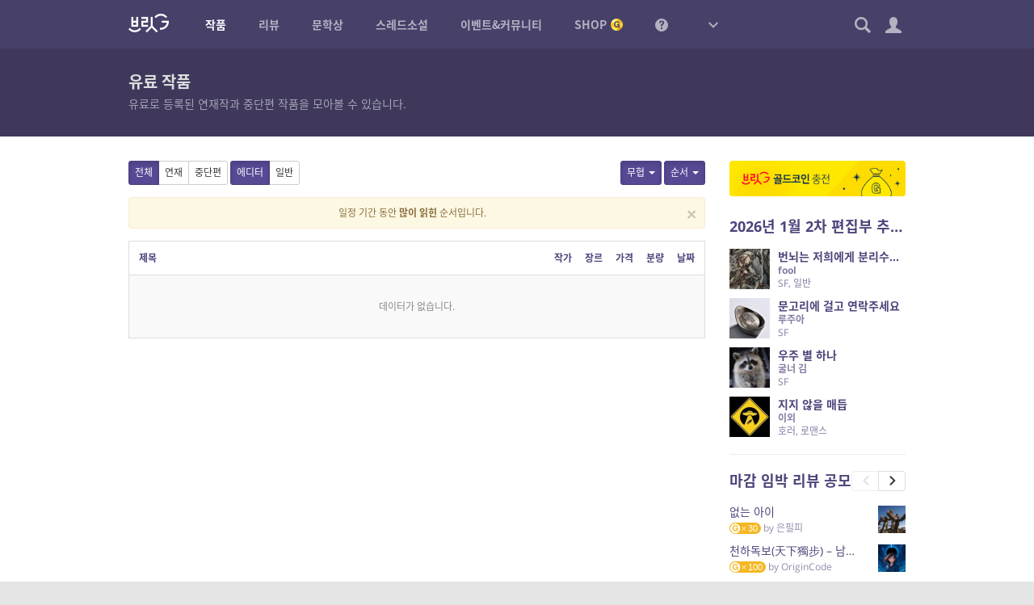

--- FILE ---
content_type: text/html; charset=UTF-8
request_url: https://britg.kr/novel-group/novel-payposts/?ord=read&genre=moohyup&official=1
body_size: 22471
content:
<!DOCTYPE html>
<html lang="ko-KR">
<head>
<meta charset="UTF-8">
<title>유료 작품 &#8211; 브릿G</title>
<meta name='robots' content='max-image-preview:large' />
	<style>img:is([sizes="auto" i], [sizes^="auto," i]) { contain-intrinsic-size: 3000px 1500px }</style>
	<meta name="viewport" content="width=1024,initial-scale=1.0">
<meta name="description" content="황금가지가 만든 참여형 온라인 소설 플랫폼, 다채로운 장르소설 연재, 중단편의 향연">
<meta name="keywords" content="브릿G, 브릿지, 황금가지, 웹소설, 장르소설, 연재, 리뷰, 비평, 문학상, 공모전, 단편소설">
<meta name="author" content="브릿G">
<link rel="icon" href="https://britg.kr/wp-content/uploads/bcp-favicon/d02a42d9cb3dec9320e5f550278911c7-1-32x32.png">
<link href="https://britg.kr/wp-content/uploads/britg/appicon/apple-touch-icon.png?ver=3.3.62" rel="apple-touch-icon">
<link href="https://britg.kr/wp-content/uploads/britg/appicon/apple-touch-icon-76x76.png?ver=3.3.62" rel="apple-touch-icon" sizes="76x76">
<link href="https://britg.kr/wp-content/uploads/britg/appicon/apple-touch-icon-120x120.png?ver=3.3.62" rel="apple-touch-icon" sizes="120x120">
<link href="https://britg.kr/wp-content/uploads/britg/appicon/apple-touch-icon-152x152.png?ver=3.3.62" rel="apple-touch-icon" sizes="152x152">
<link href="https://britg.kr/wp-content/uploads/britg/appicon/apple-touch-icon-180x180.png?ver=3.3.62" rel="apple-touch-icon" sizes="180x180">
<link href="https://britg.kr/wp-content/uploads/britg/appicon/icon-hires.png?ver=3.3.62" rel="icon" sizes="192x192">
<link href="https://britg.kr/wp-content/uploads/britg/appicon/icon-normal.png?ver=3.3.62" rel="icon" sizes="128x128">

<meta property="og:site_name" content="브릿G" />
<meta property="og:locale" content="ko_KR" />
<meta property="og:type" content="article" />
<meta property="og:url" content="https://britg.kr/novel-group/novel-payposts/?ord=read&amp;genre=moohyup&amp;official=1" />
<meta property="og:title" content="유료 작품 &#8211; 브릿G" />
<meta property="og:description" content="황금가지가 만든 참여형 온라인 소설 플랫폼, 다채로운 장르소설 연재, 중단편의 향연" />
<meta property="og:image" content="https://britg.kr/wp-content/uploads/britg/site-thumb.jpg?ver=1.0" />

<meta name="twitter:site" content="@britg_editor" />
<meta name="twitter:card" content="summary" />
<meta name="twitter:url" content="https://britg.kr/novel-group/novel-payposts/?ord=read&amp;genre=moohyup&amp;official=1" />
<meta name="twitter:title" content="유료 작품 &#8211; 브릿G" />
<meta name="twitter:description" content="황금가지가 만든 참여형 온라인 소설 플랫폼, 다채로운 장르소설 연재, 중단편의 향연" />
<meta name="twitter:image" content="https://britg.kr/wp-content/uploads/britg/site-thumb.jpg?ver=1.0" />

<meta name="google-site-verification" content="iwP5LwEqJndm5urJFsneDtHq3shhSvy876rBiKd6ws8"><link rel='stylesheet' id='wp-block-library-css' href='https://britg.kr/wp-includes/css/dist/block-library/style.css?ver=6.7.2' type='text/css' media='all' />
<style id='classic-theme-styles-inline-css' type='text/css'>
/**
 * These rules are needed for backwards compatibility.
 * They should match the button element rules in the base theme.json file.
 */
.wp-block-button__link {
	color: #ffffff;
	background-color: #32373c;
	border-radius: 9999px; /* 100% causes an oval, but any explicit but really high value retains the pill shape. */

	/* This needs a low specificity so it won't override the rules from the button element if defined in theme.json. */
	box-shadow: none;
	text-decoration: none;

	/* The extra 2px are added to size solids the same as the outline versions.*/
	padding: calc(0.667em + 2px) calc(1.333em + 2px);

	font-size: 1.125em;
}

.wp-block-file__button {
	background: #32373c;
	color: #ffffff;
	text-decoration: none;
}

</style>
<style id='global-styles-inline-css' type='text/css'>
:root{--wp--preset--aspect-ratio--square: 1;--wp--preset--aspect-ratio--4-3: 4/3;--wp--preset--aspect-ratio--3-4: 3/4;--wp--preset--aspect-ratio--3-2: 3/2;--wp--preset--aspect-ratio--2-3: 2/3;--wp--preset--aspect-ratio--16-9: 16/9;--wp--preset--aspect-ratio--9-16: 9/16;--wp--preset--color--black: #000000;--wp--preset--color--cyan-bluish-gray: #abb8c3;--wp--preset--color--white: #ffffff;--wp--preset--color--pale-pink: #f78da7;--wp--preset--color--vivid-red: #cf2e2e;--wp--preset--color--luminous-vivid-orange: #ff6900;--wp--preset--color--luminous-vivid-amber: #fcb900;--wp--preset--color--light-green-cyan: #7bdcb5;--wp--preset--color--vivid-green-cyan: #00d084;--wp--preset--color--pale-cyan-blue: #8ed1fc;--wp--preset--color--vivid-cyan-blue: #0693e3;--wp--preset--color--vivid-purple: #9b51e0;--wp--preset--gradient--vivid-cyan-blue-to-vivid-purple: linear-gradient(135deg,rgba(6,147,227,1) 0%,rgb(155,81,224) 100%);--wp--preset--gradient--light-green-cyan-to-vivid-green-cyan: linear-gradient(135deg,rgb(122,220,180) 0%,rgb(0,208,130) 100%);--wp--preset--gradient--luminous-vivid-amber-to-luminous-vivid-orange: linear-gradient(135deg,rgba(252,185,0,1) 0%,rgba(255,105,0,1) 100%);--wp--preset--gradient--luminous-vivid-orange-to-vivid-red: linear-gradient(135deg,rgba(255,105,0,1) 0%,rgb(207,46,46) 100%);--wp--preset--gradient--very-light-gray-to-cyan-bluish-gray: linear-gradient(135deg,rgb(238,238,238) 0%,rgb(169,184,195) 100%);--wp--preset--gradient--cool-to-warm-spectrum: linear-gradient(135deg,rgb(74,234,220) 0%,rgb(151,120,209) 20%,rgb(207,42,186) 40%,rgb(238,44,130) 60%,rgb(251,105,98) 80%,rgb(254,248,76) 100%);--wp--preset--gradient--blush-light-purple: linear-gradient(135deg,rgb(255,206,236) 0%,rgb(152,150,240) 100%);--wp--preset--gradient--blush-bordeaux: linear-gradient(135deg,rgb(254,205,165) 0%,rgb(254,45,45) 50%,rgb(107,0,62) 100%);--wp--preset--gradient--luminous-dusk: linear-gradient(135deg,rgb(255,203,112) 0%,rgb(199,81,192) 50%,rgb(65,88,208) 100%);--wp--preset--gradient--pale-ocean: linear-gradient(135deg,rgb(255,245,203) 0%,rgb(182,227,212) 50%,rgb(51,167,181) 100%);--wp--preset--gradient--electric-grass: linear-gradient(135deg,rgb(202,248,128) 0%,rgb(113,206,126) 100%);--wp--preset--gradient--midnight: linear-gradient(135deg,rgb(2,3,129) 0%,rgb(40,116,252) 100%);--wp--preset--font-size--small: 13px;--wp--preset--font-size--medium: 20px;--wp--preset--font-size--large: 36px;--wp--preset--font-size--x-large: 42px;--wp--preset--spacing--20: 0.44rem;--wp--preset--spacing--30: 0.67rem;--wp--preset--spacing--40: 1rem;--wp--preset--spacing--50: 1.5rem;--wp--preset--spacing--60: 2.25rem;--wp--preset--spacing--70: 3.38rem;--wp--preset--spacing--80: 5.06rem;--wp--preset--shadow--natural: 6px 6px 9px rgba(0, 0, 0, 0.2);--wp--preset--shadow--deep: 12px 12px 50px rgba(0, 0, 0, 0.4);--wp--preset--shadow--sharp: 6px 6px 0px rgba(0, 0, 0, 0.2);--wp--preset--shadow--outlined: 6px 6px 0px -3px rgba(255, 255, 255, 1), 6px 6px rgba(0, 0, 0, 1);--wp--preset--shadow--crisp: 6px 6px 0px rgba(0, 0, 0, 1);}:where(.is-layout-flex){gap: 0.5em;}:where(.is-layout-grid){gap: 0.5em;}body .is-layout-flex{display: flex;}.is-layout-flex{flex-wrap: wrap;align-items: center;}.is-layout-flex > :is(*, div){margin: 0;}body .is-layout-grid{display: grid;}.is-layout-grid > :is(*, div){margin: 0;}:where(.wp-block-columns.is-layout-flex){gap: 2em;}:where(.wp-block-columns.is-layout-grid){gap: 2em;}:where(.wp-block-post-template.is-layout-flex){gap: 1.25em;}:where(.wp-block-post-template.is-layout-grid){gap: 1.25em;}.has-black-color{color: var(--wp--preset--color--black) !important;}.has-cyan-bluish-gray-color{color: var(--wp--preset--color--cyan-bluish-gray) !important;}.has-white-color{color: var(--wp--preset--color--white) !important;}.has-pale-pink-color{color: var(--wp--preset--color--pale-pink) !important;}.has-vivid-red-color{color: var(--wp--preset--color--vivid-red) !important;}.has-luminous-vivid-orange-color{color: var(--wp--preset--color--luminous-vivid-orange) !important;}.has-luminous-vivid-amber-color{color: var(--wp--preset--color--luminous-vivid-amber) !important;}.has-light-green-cyan-color{color: var(--wp--preset--color--light-green-cyan) !important;}.has-vivid-green-cyan-color{color: var(--wp--preset--color--vivid-green-cyan) !important;}.has-pale-cyan-blue-color{color: var(--wp--preset--color--pale-cyan-blue) !important;}.has-vivid-cyan-blue-color{color: var(--wp--preset--color--vivid-cyan-blue) !important;}.has-vivid-purple-color{color: var(--wp--preset--color--vivid-purple) !important;}.has-black-background-color{background-color: var(--wp--preset--color--black) !important;}.has-cyan-bluish-gray-background-color{background-color: var(--wp--preset--color--cyan-bluish-gray) !important;}.has-white-background-color{background-color: var(--wp--preset--color--white) !important;}.has-pale-pink-background-color{background-color: var(--wp--preset--color--pale-pink) !important;}.has-vivid-red-background-color{background-color: var(--wp--preset--color--vivid-red) !important;}.has-luminous-vivid-orange-background-color{background-color: var(--wp--preset--color--luminous-vivid-orange) !important;}.has-luminous-vivid-amber-background-color{background-color: var(--wp--preset--color--luminous-vivid-amber) !important;}.has-light-green-cyan-background-color{background-color: var(--wp--preset--color--light-green-cyan) !important;}.has-vivid-green-cyan-background-color{background-color: var(--wp--preset--color--vivid-green-cyan) !important;}.has-pale-cyan-blue-background-color{background-color: var(--wp--preset--color--pale-cyan-blue) !important;}.has-vivid-cyan-blue-background-color{background-color: var(--wp--preset--color--vivid-cyan-blue) !important;}.has-vivid-purple-background-color{background-color: var(--wp--preset--color--vivid-purple) !important;}.has-black-border-color{border-color: var(--wp--preset--color--black) !important;}.has-cyan-bluish-gray-border-color{border-color: var(--wp--preset--color--cyan-bluish-gray) !important;}.has-white-border-color{border-color: var(--wp--preset--color--white) !important;}.has-pale-pink-border-color{border-color: var(--wp--preset--color--pale-pink) !important;}.has-vivid-red-border-color{border-color: var(--wp--preset--color--vivid-red) !important;}.has-luminous-vivid-orange-border-color{border-color: var(--wp--preset--color--luminous-vivid-orange) !important;}.has-luminous-vivid-amber-border-color{border-color: var(--wp--preset--color--luminous-vivid-amber) !important;}.has-light-green-cyan-border-color{border-color: var(--wp--preset--color--light-green-cyan) !important;}.has-vivid-green-cyan-border-color{border-color: var(--wp--preset--color--vivid-green-cyan) !important;}.has-pale-cyan-blue-border-color{border-color: var(--wp--preset--color--pale-cyan-blue) !important;}.has-vivid-cyan-blue-border-color{border-color: var(--wp--preset--color--vivid-cyan-blue) !important;}.has-vivid-purple-border-color{border-color: var(--wp--preset--color--vivid-purple) !important;}.has-vivid-cyan-blue-to-vivid-purple-gradient-background{background: var(--wp--preset--gradient--vivid-cyan-blue-to-vivid-purple) !important;}.has-light-green-cyan-to-vivid-green-cyan-gradient-background{background: var(--wp--preset--gradient--light-green-cyan-to-vivid-green-cyan) !important;}.has-luminous-vivid-amber-to-luminous-vivid-orange-gradient-background{background: var(--wp--preset--gradient--luminous-vivid-amber-to-luminous-vivid-orange) !important;}.has-luminous-vivid-orange-to-vivid-red-gradient-background{background: var(--wp--preset--gradient--luminous-vivid-orange-to-vivid-red) !important;}.has-very-light-gray-to-cyan-bluish-gray-gradient-background{background: var(--wp--preset--gradient--very-light-gray-to-cyan-bluish-gray) !important;}.has-cool-to-warm-spectrum-gradient-background{background: var(--wp--preset--gradient--cool-to-warm-spectrum) !important;}.has-blush-light-purple-gradient-background{background: var(--wp--preset--gradient--blush-light-purple) !important;}.has-blush-bordeaux-gradient-background{background: var(--wp--preset--gradient--blush-bordeaux) !important;}.has-luminous-dusk-gradient-background{background: var(--wp--preset--gradient--luminous-dusk) !important;}.has-pale-ocean-gradient-background{background: var(--wp--preset--gradient--pale-ocean) !important;}.has-electric-grass-gradient-background{background: var(--wp--preset--gradient--electric-grass) !important;}.has-midnight-gradient-background{background: var(--wp--preset--gradient--midnight) !important;}.has-small-font-size{font-size: var(--wp--preset--font-size--small) !important;}.has-medium-font-size{font-size: var(--wp--preset--font-size--medium) !important;}.has-large-font-size{font-size: var(--wp--preset--font-size--large) !important;}.has-x-large-font-size{font-size: var(--wp--preset--font-size--x-large) !important;}
:where(.wp-block-post-template.is-layout-flex){gap: 1.25em;}:where(.wp-block-post-template.is-layout-grid){gap: 1.25em;}
:where(.wp-block-columns.is-layout-flex){gap: 2em;}:where(.wp-block-columns.is-layout-grid){gap: 2em;}
:root :where(.wp-block-pullquote){font-size: 1.5em;line-height: 1.6;}
</style>
<link rel='stylesheet' id='bootstrap-css' href='https://britg.kr/wp-content/themes/britg/css/bootstrap.css?ver=3.3.7' type='text/css' media='all' />
<link rel='stylesheet' id='jquery-ui-css' href='https://britg.kr/wp-content/themes/bcp2/css/jquery-ui.css?ver=1.11.4' type='text/css' media='all' />
<link rel='stylesheet' id='bcp-common-css' href='https://britg.kr/wp-content/themes/bcp2/css/common.css?ver=1.6.3' type='text/css' media='all' />
<link rel='stylesheet' id='site-css' href='https://britg.kr/wp-content/themes/britg/css/site.css?ver=3.3.62' type='text/css' media='all' />
<link rel='stylesheet' id='site-common-css' href='https://britg.kr/wp-content/themes/britg/css/site-common.css?ver=3.3.62' type='text/css' media='all' />
<link rel='stylesheet' id='site-widget-css' href='https://britg.kr/wp-content/themes/britg/css/widget.css?ver=3.3.62' type='text/css' media='all' />
<link rel='stylesheet' id='site-setting-css' href='https://britg.kr/wp-content/themes/britg/css/setting.css?ver=3.3.62' type='text/css' media='all' />
<link rel='stylesheet' id='site-desktop-css' href='https://britg.kr/wp-content/themes/britg/css/site-desktop.css?ver=3.3.62' type='text/css' media='all' />
<style id='akismet-widget-style-inline-css' type='text/css'>

			.a-stats {
				--akismet-color-mid-green: #357b49;
				--akismet-color-white: #fff;
				--akismet-color-light-grey: #f6f7f7;

				max-width: 350px;
				width: auto;
			}

			.a-stats * {
				all: unset;
				box-sizing: border-box;
			}

			.a-stats strong {
				font-weight: 600;
			}

			.a-stats a.a-stats__link,
			.a-stats a.a-stats__link:visited,
			.a-stats a.a-stats__link:active {
				background: var(--akismet-color-mid-green);
				border: none;
				box-shadow: none;
				border-radius: 8px;
				color: var(--akismet-color-white);
				cursor: pointer;
				display: block;
				font-family: -apple-system, BlinkMacSystemFont, 'Segoe UI', 'Roboto', 'Oxygen-Sans', 'Ubuntu', 'Cantarell', 'Helvetica Neue', sans-serif;
				font-weight: 500;
				padding: 12px;
				text-align: center;
				text-decoration: none;
				transition: all 0.2s ease;
			}

			/* Extra specificity to deal with TwentyTwentyOne focus style */
			.widget .a-stats a.a-stats__link:focus {
				background: var(--akismet-color-mid-green);
				color: var(--akismet-color-white);
				text-decoration: none;
			}

			.a-stats a.a-stats__link:hover {
				filter: brightness(110%);
				box-shadow: 0 4px 12px rgba(0, 0, 0, 0.06), 0 0 2px rgba(0, 0, 0, 0.16);
			}

			.a-stats .count {
				color: var(--akismet-color-white);
				display: block;
				font-size: 1.5em;
				line-height: 1.4;
				padding: 0 13px;
				white-space: nowrap;
			}
		
</style>
<script type="text/javascript" src="https://britg.kr/wp-includes/js/jquery/jquery.js?ver=3.7.1" id="jquery-core-js"></script>
<script type="text/javascript" src="https://britg.kr/wp-includes/js/jquery/jquery-migrate.js?ver=3.4.1" id="jquery-migrate-js"></script>
<script type="text/javascript" src="https://britg.kr/wp-content/themes/bcp2/js/bootstrap.js?ver=3.3.2" id="bootstrap-js"></script>
<script type="text/javascript" src="https://britg.kr/wp-content/themes/bcp2/js/jquery-ui.js?ver=1.11.4" id="jquery-ui-js"></script>
<script type="text/javascript" src="https://britg.kr/wp-content/themes/bcp2/js/vendors.js?ver=1.6.3" id="vendors-js"></script>
<script type="text/javascript" id="bcp-js-extra">
/* <![CDATA[ */
var bcp = {"nonce":"b644858bbc","ajax_url":"https:\/\/britg.kr\/wp-admin\/admin-ajax.php?action=bcp","request_url":"https:\/\/britg.kr\/wp-admin\/admin-post.php?action=bcp","home_url":"https:\/\/britg.kr","site_url":"https:\/\/britg.kr","theme_url":"https:\/\/britg.kr\/wp-content\/themes\/bcp2","theme_img_url":"https:\/\/britg.kr\/wp-content\/themes\/bcp2\/img","stylesheet_url":"https:\/\/britg.kr\/wp-content\/themes\/britg","login_url":"https:\/\/britg.kr\/wp-login.php","register_url":"https:\/\/britg.kr\/wp-login.php?action=register","is_admin":"","is_frontend":"","is_user_logged_in":"","is_mobile":"","is_localhost":"","user_id":"0","user_login":"","user_level":"-1","locale":"ko_KR","os":"mac","win_ver":null,"browser":"chrome","msie_version":"0","gmt_offset":"9","user_setting":{"path":"\/","time":1769105265,"secure":true,"must_login":true,"expires":31536000},"human_date_format":{"d":"%s \uc804","m":"M\uc6d4 D\uc77c","y":"YYYY\ub144 M\uc6d4","min":"%s\ubd84","mins":"%s\ubd84","hour":"%s\uc2dc\uac04","hours":"%s\uc2dc\uac04","day":"%s\uc77c","days":"%s\uc77c"}};
/* ]]> */
</script>
<script type="text/javascript" id="bcp-js-before">
/* <![CDATA[ */
bcp.is_frontend = true;
/* ]]> */
</script>
<script type="text/javascript" src="https://britg.kr/wp-content/themes/bcp2/js/bcp.js?ver=1.6.3" id="bcp-js"></script>
<script type="text/javascript" id="site-js-extra">
/* <![CDATA[ */
var site_vars = {"novel_post_min_page":"2","novel_post_max_page":"100","novel_post_single_min_page":"2","novel_post_single_max_page":"300","novel_post_min_page_for_coin":"20","novel_post_single_min_page_for_coin":"20","novel_read_sec":"0.5","novel_symread_count_1":"0","novel_symread_count_2":"200","novel_symread_count_3":"500","novel_symread_count_4":"1000","novel_symread_count_5":"2000","novel_like_count_1":"20","novel_like_count_2":"100","novel_like_count_3":"300","novel_like_count_4":"600","novel_like_count_5":"1000","novel_survey_limit_level_1":"1","novel_survey_limit_level_2":"2","novel_survey_limit_level_3":"3","novel_survey_min_coin":"1","novel_survey_min_close_day":"7","novel_survey_max_close_day":"30","novel_editor_buttons":"styleselect, bold, italic, underline, strikethrough, alignleft, aligncenter, alignright, outdent, indent, blockquote, bcp_charmap, link, unlink, removeformat, bcp_footnote, bcp_imgup, bcp_hr, bcp_pastetext, fullscreen, site_nprestore","novel_board_editor_buttons":"bold, italic, underline, strikethrough, alignleft, aligncenter, alignright, outdent, indent, blockquote, link, unlink, removeformat, bcp_imgup, site_novel, site_review, site_mention","novel_sleep_day":"50","novel_author_regular_promote_post":"20","novel_author_regular_promote_single":"3","novel_author_regular_promote_re_req_day":"1","novel_author_regular_pass_re_req_day":"1","novel_best_rate_read":"0.1","novel_best_rate_review":"20","novel_best_rate_sale":"5","novel_best_rate_like":"10","novel_best_rate_rate":"1.5","novel_best_rate_comment":"3","novel_best_min":"1","novel_ordered_days":"30","novel_ordered_rate_min":"1","novel_new_days":"3","novel_graph_max_reaction":"500","novel_max_post":"30","novel_short_max_post":"3","novel_min_post_for_finish":"3","novel_editor_max_images":"5","novel_rightsguide":"\ubcf8 \uc791\ud488\uc740 \uc800\uc791\uad8c\ubc95\uc758 \ubcf4\ud638\ub97c \ubc1b\uc73c\uba70, \uc800\uc791\uad8c\uc790(\ube0c\ub9bfG\uac00 \ub300\ub9ac\uad8c\uc790\uc77c \uacbd\uc6b0 \ube0c\ub9bfG)\uc758 \uc2b9\uc778 \uc5c6\uc774 \ubb34\ub2e8\uc73c\ub85c \ubcf5\uc81c, \uacf5\uc5f0, \uacf5\uc911\uc1a1\uc2e0, \uc804\uc2dc, \ubc30\ud3ec, \ub300\uc5ec, 2\ucc28\uc801\uc800\uc791\ubb3c \uc791\uc131\uc758 \ubc29\ubc95\uc73c\ub85c \uce68\ud574\ub97c \uae08\ud569\ub2c8\ub2e4. \uce68\ud574\ud55c \uacbd\uc6b0\uc5d0\ub294 5\ub144 \uc774\ud558\uc758 \uc9d5\uc5ed \ub610\ub294 5\ucc9c\ub9cc\uc6d0 \uc774\ud558\uc758 \ubc8c\uae08\uc5d0 \ucc98\ud558\uac70\ub098 \uc774\ub97c \ubcd1\uacfc\ud560 \uc218 \uc788\uc2b5\ub2c8\ub2e4.(\u300c\uc800\uc791\uad8c\ubc95\u300d \uc81c136\uc870\uc81c1\ud56d\uc81c1\ud638). \ub610\ud55c \ubd88\ubc95 \ubcf5\uc81c\ubb3c\uc784\uc744 \uc54c\uace0\ub3c4 \uc18c\uc720\ud55c \uacbd\uc6b0 \ubd88\ubc95\ubcf5\uc81c\ubb3c \uc18c\uc9c0\uc8c4\uc5d0 \ud574\ub2f9\ud558\uc5ec \ubb34\uac70\uc6b4 \ubc95\uc801 \ucc45\uc784\uc744 \ubb3c\uc744 \uc218 \uc788\uc2b5\ub2c8\ub2e4. <a href=\"\/rightsguide\" target=\"_blank\">\uc790\uc138\ud788 \ubcf4\uae30<\/a>","review_min_page":"1","review_max_page":"500","review_best_rate_like":"20","review_best_rate_comment":"2","review_ordered_days":"5","reviewer_ordered_days":"30","review_new_days":"7","review_editor_buttons":"bold, italic, underline, strikethrough, alignleft, aligncenter, alignright, outdent, indent, blockquote, bcp_charmap, link, unlink, removeformat, bcp_imgup, bcp_hr, bcp_smiley, bcp_footnote, site_spo, site_novel, site_mention, site_postrestore, fullscreen","mentoring_editor_buttons":"forecolor, bold, italic, underline, strikethrough, alignleft, aligncenter, alignright, outdent, indent, blockquote, bcp_charmap, link, unlink, removeformat, bcp_footnote, fullscreen","review_poke_min_coin":"50","review_poke_max_coin_lv0":"1000","review_poke_max_coin_lv1":"1000","review_poke_max_coin_lv2":"1000","review_poke_max_coin_lv3":"1000","review_poke_min_page":"2","review_poke_max_page":"500","review_poke_max_receive":"5","review_poke_max_send":"5","review_poke_pending_day":"14","review_poke_writing_day":"30","review_poke_selecting_day":"7","review_contest_min_coin":"10","review_contest_serial_recomm_coin":"100","review_contest_min_close_day":"14","review_contest_max_close_day":"30","review_contest_selecting_day":"7","review_contest_min_page":"2","review_contest_max_page":"500","review_contest_max_coin_lv0":"1000","review_contest_max_coin_lv1":"1000","review_contest_max_coin_lv2":"1500","review_contest_max_coin_lv3":"1500","rncr_min_page":"2","rncr_max_page":"500","rncr_min_novel_embed":"2","rncr_max_novel_embed":"50","rncr_editor_buttons":"bold, italic, underline, strikethrough, alignleft, aligncenter, alignright, outdent, indent, blockquote, bcp_charmap, link, unlink, removeformat, bcp_imgup, bcp_hr, bcp_smiley, bcp_footnote, site_spo, site_novel, site_postrestore, site_mention, fullscreen","mileage_for_certify":"1000","mileage_for_login":"10","mileage_for_novel_post_publish":"100","mileage_for_novel_post_read":"10","mileage_for_novel_comment":"10","mileage_for_review_publish":"100","mileage_for_payreward_life":"365","mileage_for_certify_life":"30","mileage_for_login_life":"30","mileage_for_novel_post_publish_life":"30","mileage_for_novel_post_read_life":"30","mileage_for_novel_comment_life":"30","mileage_for_review_publish_life":"30","mileage_for_shop_product_life":"30","requestable_coin2cash_min":"300","accuse_critical_blind":"3","accuse_day_limit":"3","accuse_period_limit":"60","sendnote_day_limit":"100","footerwidget_novel_publish_ordered_days":"7","footerwidget_novel_regular_ordered_days":"7","footerwidget_novel_pilot_ordered_days":"7","footerwidget_novel_single_ordered_days":"7","footerwidget_review_ordered_days":"3","donate_max_coin":"500","comment_placeholder_novel":"\uc5ec\ub7ec\ubd84\uc758 \ud55c\ub9c8\ub514 \uc751\uc6d0\uc774 \uc791\uac00\uc5d0\uac8c \ud070 \ud798\uc774 \ub429\ub2c8\ub2e4. \uace8\ub4dc\ucf54\uc778\uacfc \ud55c\uc815\ud310 \uad7f\uc988\ub97c \ub4dc\ub9ac\ub294 30\uc77c \uc5f0\uc18d \ub2e8\ubb38\uc751\uc6d0 \uc774\ubca4\ud2b8\uac00 \uc0c1\uc2dc \uc9c4\ud589 \uc911\uc785\ub2c8\ub2e4.","comment_placeholder_review":"\ub9ac\ubdf0\uc5b4\uc5d0\uac8c \ud55c\ub9c8\ub514 \uc751\uc6d0\uc744 \ubcf4\ub0b4\uc8fc\uc138\uc694. \ub2e8, \uc545\uc758\uc801\uc778 \uae00\uc740 \uad00\ub9ac\uc790\uc758 \uc81c\uc7ac\ub97c \ubc1b\uc744 \uc218 \uc788\uc2b5\ub2c8\ub2e4.","comment_placeholder_rncr":"\ub9ac\ubdf0\uc5b4\uc5d0\uac8c \ud55c\ub9c8\ub514 \uc751\uc6d0\uc744 \ubcf4\ub0b4\uc8fc\uc138\uc694. \ub2e8, \uc545\uc758\uc801\uc778 \uae00\uc740 \uad00\ub9ac\uc790\uc758 \uc81c\uc7ac\ub97c \ubc1b\uc744 \uc218 \uc788\uc2b5\ub2c8\ub2e4.","threadnovel_leading_min":"10","threadnovel_leading_max":"300","threadnovel_concept_max":"1000","threadnovel_epilogue_max":"1000","threadnovel_open_coin":"1","threadnovel_comment_text_min":"10","threadnovel_comment_text_max":"200","threadnovel_comment_freeze_sec":"60","threadnovel_content_min_page":"1","threadnovel_content_max_page":"500","threadnovel_user_ids":["9","3","5","102","19","17","23","123665","22","20","1877"],"threadnovel_step_active_days":"20","threadnovel_step_close_days":"15","threadnovel_editor_buttons":"bold, italic, underline, strikethrough, alignleft, aligncenter, alignright, outdent, indent, blockquote, charmap, removeformat","threadnovel_novellist_ad_ord":"5","coin_unit":"G","mileage_unit":"M","point_unit":"P","won_unit":"\uc6d0","rate_per_coin":"0.01","rate_per_mileage":"1","notify_unchecked":"0","note_unchecked":"0","coin_charge_page_url":"https:\/\/britg.kr\/shop\/coin-charge\/"};
/* ]]> */
</script>
<script type="text/javascript" src="https://britg.kr/wp-content/themes/britg/js/site.js?ver=3.3.62" id="site-js"></script>
<script type="text/javascript" src="https://britg.kr/wp-content/themes/britg/js/setting.js?ver=3.3.62" id="site-setting-js"></script>
<script type="text/javascript" id="shop-js-extra">
/* <![CDATA[ */
var shop_vars = {"main_page_id":"182","pay_page_id":"1107","order_page_id":"1110","cart_page_id":"1109","help_page_id":"1108","coupon_page_id":"","delivery_cost":"2500","delivery_cost_min":"10000","delivery_vendors":{"doortodoor":{"name":"CJ\ub300\ud55c\ud1b5\uc6b4","url":"https:\/\/www.cjlogistics.com\/ko\/tool\/parcel\/newTracking?gnbInvcNo=%s"},"hlc":{"name":"\ub86f\ub370","url":"https:\/\/www.lotteglogis.com\/home\/reservation\/tracking\/linkView?InvNo=%s"},"epost":{"name":"\uc6b0\uccb4\uad6d","url":"http:\/\/service.epost.go.kr\/trace.RetrieveRegiPrclDeliv.postal?sid1=%s"},"hanjin":{"name":"\ud55c\uc9c4","url":"http:\/\/www.hanjin.co.kr\/Delivery_html\/inquiry\/result_waybill.jsp?wbl_num=%s"},"ilogen":{"name":"\ub85c\uc820","url":"http:\/\/d2d.ilogen.com\/d2d\/delivery\/invoice_tracesearch_quick.jsp?slipno=%s"}},"cart_cookie_life":"336","buffer":"1","quantity_max":"20","image_sizes":{"thumbnail":[200,200,true],"medium":[500,500,true],"large":[1000,1000,false]},"products":[]};
/* ]]> */
</script>
<script type="text/javascript" src="https://britg.kr/wp-content/themes/britg/js/shop.js?ver=3.3.62" id="shop-js"></script>
<link rel="https://api.w.org/" href="https://britg.kr/api/" /><link rel="alternate" title="JSON" type="application/json" href="https://britg.kr/api/wp/v2/pages/16466" /><link rel="canonical" href="https://britg.kr/novel-group/novel-payposts/" />
<link rel='shortlink' href='https://britg.kr/?p=16466' />
<link rel="icon" href="https://britg.kr/wp-content/uploads/2025/05/cropped-britg_favicon-1-32x32.png" sizes="32x32" />
<link rel="icon" href="https://britg.kr/wp-content/uploads/2025/05/cropped-britg_favicon-1-192x192.png" sizes="192x192" />
<link rel="apple-touch-icon" href="https://britg.kr/wp-content/uploads/2025/05/cropped-britg_favicon-1-180x180.png" />
<meta name="msapplication-TileImage" content="https://britg.kr/wp-content/uploads/2025/05/cropped-britg_favicon-1-270x270.png" />
</head>
<body class="no-js desktop logged-out locale-ko-kr page-novel-payposts-php page-template-default page page-id-16466 page-child parent-pageid-108 singular single-page page-novel-payposts page-parent-108 page-parent-novel-group page-root-108 page-root-novel-group">


<div id="wrapper">
	
	
<header id="header" role="menubar">
	<div class="container-fluid">
		<div id="gnb">
			<a href="https://britg.kr" class="logo ">
								<img src="https://britg.kr/wp-content/themes/britg/img/gnb-logo.png?ver=0619" width="50">
							</a>
			
			<ul class="menus"><li class="menu-item-novels"><a href="https://britg.kr/novels/" title="작품"><span>작품</span></a>
<ul class="sub-menu">
<li class="menu-item-novels"><a href="https://britg.kr/novels/novel-serial/" title="연재 작품"><span>연재 작품</span></a></li>
<li class="menu-item-novels"><a href="https://britg.kr/novels/novel-single/" title="중단편 작품"><span>중단편 작품</span></a></li>
<li class="menu-item-novels"><a href="https://britg.kr/novels/novel-best/" title="베스트 작품"><span>베스트 작품</span></a></li>
<li class="menu-item-novels"><a href="https://britg.kr/novels/novel-recommend/" title="편집부 추천작"><span>편집부 추천작</span></a></li>
<li class="menu-item-novels"><a href="https://britg.kr/novels/novel-publish/" title="출판 작품 연재"><span>출판 작품 연재</span></a></li>
<li class="menu-item-novels"><a href="https://britg.kr/novels/novel-finish/" title="완결 연재"><span>완결 연재</span></a></li>
<li class="menu-item-novel-group active"><a href="https://britg.kr/novel-group/novel-payposts/" title="유료 작품"><span>유료 작품</span></a></li>
<li class="menu-item-novels"><a href="https://britg.kr/novels/novel-selections/" title="편집부 추천 셀렉션"><span>편집부 추천 셀렉션</span></a></li>
</ul>
</li>
<li class="menu-item-reviews"><a href="https://britg.kr/reviews/" title="리뷰"><span>리뷰</span></a>
<ul class="sub-menu">
<li class="menu-item-reviews"><a href="https://britg.kr/reviews/" title="리뷰들"><span>리뷰들</span></a></li>
<li class="menu-item-reviews"><a href="https://britg.kr/reviews/review-contest/" title="리뷰 공모"><span>리뷰 공모</span></a></li>
<li class="menu-item-reviews"><a href="https://britg.kr/reviews/review-poke/" title="리뷰 의뢰"><span>리뷰 의뢰</span></a></li>
<li class="menu-item-reviews"><a href="https://britg.kr/reviews/reviewer-novel-curations/" title="리뷰어의 큐레이션"><span>리뷰어의 큐레이션</span></a></li>
<li class="menu-item-reviews"><a href="https://britg.kr/reviews/review-recommend/" title="추천 리뷰"><span>추천 리뷰</span></a></li>
<li class="menu-item-reviews"><a href="https://britg.kr/reviews/reviewart/" title="팬아트&#038;캘리"><span>팬아트&#038;캘리</span></a></li>
</ul>
</li>
<li class="menu-item-awards"><a href="https://britg.kr/awards/" title="문학상"><span>문학상</span></a>
<ul class="sub-menu">
<li class=""><a href="https://britg.kr/award/2025project/" title="작가 프로젝트"><span>작가 프로젝트 <span class="label label-success">접수</span></span></a></li>
<li class=""><a href="https://britg.kr/award/deajeon2025/" title="과학소재 단편소설 공모전"><span>과학소재 단편소설 공모전</span></a></li>
<li class=""><a href="https://britg.kr/award/goldendragon8/" title="황금드래곤 문학상"><span>황금드래곤 문학상 <span class="label label-warning">2차심사</span></span></a></li>
</ul>
</li>
<li class="menu-item-projects"><a href="https://britg.kr/projects/threadnovels/" title="스레드소설"><span>스레드소설</span></a></li>
<li class="menu-item-community"><a href="https://britg.kr/community/" title="이벤트&amp;커뮤니티"><span>이벤트&커뮤니티</span></a>
<ul class="sub-menu">
<li class="menu-item-community"><a href="https://britg.kr/community/events/" title="이벤트"><span>이벤트</span></a></li>
<li class="menu-item-community"><a href="https://britg.kr/community/freeboard/" title="자유게시판"><span>자유게시판</span></a></li>
<li class="menu-item-ip-books"><a href="https://britg.kr/ip-books/" title="IP현황&#038;문의"><span>IP현황&#038;문의</span></a></li>
<li class="menu-item-community"><a href="https://britg.kr/community/magazine/" title="매거진"><span>매거진</span></a></li>
<li class="menu-item-community"><a href="https://britg.kr/community/notice/" title="소식&#038;공지"><span>소식&#038;공지</span></a></li>
<li class="menu-item-community"><a href="https://britg.kr/community/faq/" title="자주묻는질문"><span>자주묻는질문</span></a></li>
<li class="menu-item-community"><a href="https://britg.kr/community/contact/" title="1:1 문의"><span>1:1 문의</span></a></li>
</ul>
</li>
<li class="menu-item-shop"><a href="https://britg.kr/shop/" title="SHOP"><span>SHOP</span></a>
<ul class="sub-menu">
<li class="menu-item-shop"><a href="https://britg.kr/shop/coin-charge/" title="골드코인 충전"><span>골드코인 충전</span></a></li>
<li class="menu-item-shop"><a href="https://britg.kr/shop/shop-products/" title="브릿G 상품들"><span>브릿G 상품들</span></a></li>
<li class="menu-item-shop"><a href="https://britg.kr/shop/point-shop/" title="포인트샵"><span>포인트샵</span></a></li>
<li class="menu-item-shop"><a href="https://britg.kr/shop/coupon-register/" title="쿠폰 등록"><span>쿠폰 등록</span></a></li>
</ul>
</li>
<li class="menu-item-tips"><a href="https://britg.kr/tips/" title="브릿G 사용법"><span><span class="icon icon-question-fcircle"></span></span></a></li>
</ul>			
			<a href="#" class="menu-sitemap-dropdown-toggle"><span class="icon icon-arrow-down"></span></a>
		</div><!-- #gnb -->
	
		<div id="cnb">
			<div class="cnb-item search-item dropdown">
				<a class="dropdown-toggle" data-toggle="dropdown" href="#"><span class="icon icon-search"></span></a>
				<div id="menu-search" class="dropdown-menu">
					<form role="search" method="get" class="searchform" action="https://britg.kr">
	<div class="input-group">
		<input type="text" value="" name="s" class="form-control" placeholder="검색..." />
		<span class="input-group-btn">
			<button class="btn btn-default" type="submit"><span class="icon icon-search"></span></button>
		</span>
	</div>
</form>									</div>
			</div>
			
						
			<div class="cnb-item setting-item dropdown">
								<a href="#" class="dropdown-toggle" data-toggle="dropdown"><span class="icon icon-user"></span></a>
								
								
				<div id="menu-setting" class="dropdown-menu">
						
	<form id="bcp-loginform" class="bcp-loginform " action="https://britg.kr/wp-login.php" method="post">
		<input type="hidden" name="redirect_to" value="/novel-group/novel-payposts/?ord=read&genre=moohyup&official=1" />
		
		<div class="login-username form-group">
			<label>사용자 아이디</label>
			<input type="text" name="log" class="form-control " placeholder="사용자 아이디" />
		</div>
		<div class="login-password form-group">
			<label>비밀번호</label>
			<input type="password" name="pwd" class="form-control " value="" placeholder="비밀번호" />
		</div>
		<div class="login-remember checkbox">
			<label><input name="rememberme" type="checkbox" value="forever" checked="checked" /> 로그인 유지</label>
		</div>
		<input type="hidden" name="my_ent" value="sg7LTAD/uiKb6+mXb95HAGlKutXE7VZIt4oQoQKf22I=">		<div class="login-submit form-group">
			<input type="submit" class="btn btn-primary btn-block " value="로그인" />
		</div>
				<div class="login-nav">
						<a href="https://britg.kr/wp-login.php?action=register" class="register-link">회원가입</a>
			<span class="sep">|</span>
						<a href="https://britg.kr/wp-login.php?action=lostpassword"  class="lostpassword-link">아이디/비밀번호 찾기</a>
		</div>
		
		<div class='mt-20'><a href='https://nid.naver.com/oauth2.0/authorize?response_type=code&client_id=8XEXetqVO7Y2OsGeqRhb&redirect_uri=https%3A%2F%2Fbritg.kr%2Fnaver-callback&state=688f59602e53425d600f5e98a0965389&locale=ko_KR' class='naverlogin-btn btn btn-block'><img src='https://britg.kr/wp-content/themes/britg/img/naver-login.png'></a></div>		
		<div class="mt-20">
			<a href="https://kauth.kakao.com/oauth/authorize?client_id=2b8753c3e960a53314d64bc7d1b8fc53&redirect_uri=https%3A%2F%2Fbritg.kr%2Fkakao-callback&response_type=code&lang=ko" class="naverlogin-btn btn btn-block" style='background-color:#FFEA0F;'><img src='/wp-content/uploads/britg/btn_kakao_black.png'></a>
		</div>
		
	</form>
					</div>
				
							</div>
		</div><!-- #cnb -->
	</div>
	
	<div id="menu-sitemap">
		<div class="container-fluid">
			<ul class="menus"><li class="menu-item-novels"><a href="https://britg.kr/novels/" title="작품"><span>작품</span></a>
<ul class="sub-menu">
<li class="menu-item-novels"><a href="https://britg.kr/novels/novel-serial/" title="연재 작품"><span>연재 작품</span></a></li>
<li class="menu-item-novels"><a href="https://britg.kr/novels/novel-single/" title="중단편 작품"><span>중단편 작품</span></a></li>
<li class="menu-item-novels"><a href="https://britg.kr/novels/novel-best/" title="베스트 작품"><span>베스트 작품</span></a></li>
<li class="menu-item-novels"><a href="https://britg.kr/novels/novel-recommend/" title="편집부 추천작"><span>편집부 추천작</span></a></li>
<li class="menu-item-novels"><a href="https://britg.kr/novels/novel-publish/" title="출판 작품 연재"><span>출판 작품 연재</span></a></li>
<li class="menu-item-novels"><a href="https://britg.kr/novels/novel-finish/" title="완결 연재"><span>완결 연재</span></a></li>
<li class="menu-item-novel-group active"><a href="https://britg.kr/novel-group/novel-payposts/" title="유료 작품"><span>유료 작품</span></a></li>
<li class="menu-item-novels"><a href="https://britg.kr/novels/novel-selections/" title="편집부 추천 셀렉션"><span>편집부 추천 셀렉션</span></a></li>
</ul>
</li>
<li class="menu-item-reviews"><a href="https://britg.kr/reviews/" title="리뷰"><span>리뷰</span></a>
<ul class="sub-menu">
<li class="menu-item-reviews"><a href="https://britg.kr/reviews/" title="리뷰들"><span>리뷰들</span></a></li>
<li class="menu-item-reviews"><a href="https://britg.kr/reviews/review-contest/" title="리뷰 공모"><span>리뷰 공모</span></a></li>
<li class="menu-item-reviews"><a href="https://britg.kr/reviews/review-poke/" title="리뷰 의뢰"><span>리뷰 의뢰</span></a></li>
<li class="menu-item-reviews"><a href="https://britg.kr/reviews/reviewer-novel-curations/" title="리뷰어의 큐레이션"><span>리뷰어의 큐레이션</span></a></li>
<li class="menu-item-reviews"><a href="https://britg.kr/reviews/review-recommend/" title="추천 리뷰"><span>추천 리뷰</span></a></li>
<li class="menu-item-reviews"><a href="https://britg.kr/reviews/reviewart/" title="팬아트&#038;캘리"><span>팬아트&#038;캘리</span></a></li>
</ul>
</li>
<li class="menu-item-awards"><a href="https://britg.kr/awards/" title="문학상"><span>문학상</span></a>
<ul class="sub-menu">
<li class=""><a href="https://britg.kr/award/2025project/" title="작가 프로젝트"><span>작가 프로젝트 <span class="label label-success">접수</span></span></a></li>
<li class=""><a href="https://britg.kr/award/deajeon2025/" title="과학소재 단편소설 공모전"><span>과학소재 단편소설 공모전</span></a></li>
<li class=""><a href="https://britg.kr/award/goldendragon8/" title="황금드래곤 문학상"><span>황금드래곤 문학상 <span class="label label-warning">2차심사</span></span></a></li>
</ul>
</li>
<li class="menu-item-projects"><a href="https://britg.kr/projects/threadnovels/" title="스레드소설"><span>스레드소설</span></a></li>
<li class="menu-item-community"><a href="https://britg.kr/community/" title="이벤트&amp;커뮤니티"><span>이벤트&커뮤니티</span></a>
<ul class="sub-menu">
<li class="menu-item-community"><a href="https://britg.kr/community/events/" title="이벤트"><span>이벤트</span></a></li>
<li class="menu-item-community"><a href="https://britg.kr/community/freeboard/" title="자유게시판"><span>자유게시판</span></a></li>
<li class="menu-item-ip-books"><a href="https://britg.kr/ip-books/" title="IP현황&#038;문의"><span>IP현황&#038;문의</span></a></li>
<li class="menu-item-community"><a href="https://britg.kr/community/magazine/" title="매거진"><span>매거진</span></a></li>
<li class="menu-item-community"><a href="https://britg.kr/community/notice/" title="소식&#038;공지"><span>소식&#038;공지</span></a></li>
<li class="menu-item-community"><a href="https://britg.kr/community/faq/" title="자주묻는질문"><span>자주묻는질문</span></a></li>
<li class="menu-item-community"><a href="https://britg.kr/community/contact/" title="1:1 문의"><span>1:1 문의</span></a></li>
</ul>
</li>
<li class="menu-item-shop"><a href="https://britg.kr/shop/" title="SHOP"><span>SHOP</span></a>
<ul class="sub-menu">
<li class="menu-item-shop"><a href="https://britg.kr/shop/coin-charge/" title="골드코인 충전"><span>골드코인 충전</span></a></li>
<li class="menu-item-shop"><a href="https://britg.kr/shop/shop-products/" title="브릿G 상품들"><span>브릿G 상품들</span></a></li>
<li class="menu-item-shop"><a href="https://britg.kr/shop/point-shop/" title="포인트샵"><span>포인트샵</span></a></li>
<li class="menu-item-shop"><a href="https://britg.kr/shop/coupon-register/" title="쿠폰 등록"><span>쿠폰 등록</span></a></li>
</ul>
</li>
<li class="menu-item-tips"><a href="https://britg.kr/tips/" title="브릿G 사용법"><span><span class="icon icon-question-fcircle"></span></span></a></li>
</ul>			
			<div class="other-menus">
				<a href="https://britg.kr/about/">브릿G 소개</a><span>&middot;</span><a href="https://britg.kr/get-started/">브릿G 둘러보기</a><span>&middot;</span><a href="https://britg.kr/tips/">브릿G 사용법</a><span>&middot;</span><a href="https://britg.kr/docs/service-terms/">회원약관</a><span>&middot;</span><a href="https://britg.kr/docs/paid-service-terms/">유료이용약관</a><span>&middot;</span><a href="https://britg.kr/docs/privacy-policy/">개인정보처리방침</a><span>&middot;</span><a href="https://britg.kr/rightsguide/">저작권보호</a>			</div>
		</div>
	</div>
	
	</header>


<div id="header-space"></div>
	
	<div id="main">
		
				
		<div id="main-inside" class="clearfix">
			
					
<div class="entry-header block-primary">
	<div class="container-fluid">
		<div class="row display-flex align-items-end">
			<div class="col-md-9">
				<h1 class="entry-title entry-title-sm">유료 작품</h1>
				<div class="mt-5 entry-title-desc">
					유료로 등록된 연재작과 중단편 작품을 모아볼 수 있습니다.				</div>
			</div>
					</div>
	</div>
</div>

<div class="container-fluid">
	<div class="row">
		<div class="col-md-9">
			<div id="novels">
				<div class="table-nav table-nav-top text-13 mb-15">
					<div class="table-nav-aside">
						<div class="dropdown dropright display-inline-block bcp-dropdown-select genre-dropdown">
							<a class="dropdown-toggle btn btn-default btn-sm active" data-toggle="dropdown"><label>장르</label> <span class="caret"></span></a>
							<ul class="dropdown-menu min-width-none genre-btns">
								<li class="" data-label="장르"><a href="https://britg.kr/novel-group/novel-payposts/?ord=read&official=1">전체</a></li>
																<li class=""><a href="https://britg.kr/novel-group/novel-payposts/?ord=read&genre=fantasy&official=1">판타지</a></li>
																<li class=""><a href="https://britg.kr/novel-group/novel-payposts/?ord=read&genre=sf&official=1">SF</a></li>
																<li class=""><a href="https://britg.kr/novel-group/novel-payposts/?ord=read&genre=horror&official=1">호러</a></li>
																<li class=""><a href="https://britg.kr/novel-group/novel-payposts/?ord=read&genre=detective&official=1">추리/스릴러</a></li>
																<li class=""><a href="https://britg.kr/novel-group/novel-payposts/?ord=read&genre=romance&official=1">로맨스</a></li>
																<li class="active"><a href="https://britg.kr/novel-group/novel-payposts/?ord=read&genre=moohyup&official=1">무협</a></li>
																<li class=""><a href="https://britg.kr/novel-group/novel-payposts/?ord=read&genre=history&official=1">역사</a></li>
																<li class=""><a href="https://britg.kr/novel-group/novel-payposts/?ord=read&genre=general&official=1">일반</a></li>
																<li class=""><a href="https://britg.kr/novel-group/novel-payposts/?ord=read&genre=etc&official=1">기타</a></li>
															</ul>
						</div>
						
						<div class="dropdown dropright display-inline-block bcp-dropdown-select order-filter">
							<a class="dropdown-toggle btn btn-default btn-sm active" data-toggle="dropdown"><label>순서</label> <span class="caret"></span></a>
							<ul class="dropdown-menu min-width-none order-btns">
								<li class=""><a href="https://britg.kr/novel-group/novel-payposts/?genre=moohyup&official=1">최신순</a></li>
																								<li class=""><a href="https://britg.kr/novel-group/novel-payposts/?ord=sale&genre=moohyup&official=1">판매순</a></li>
																<li class=""><a href="https://britg.kr/novel-group/novel-payposts/?ord=random&genre=moohyup&official=1">랜덤</a></li>
							</ul>
						</div>
						
											</div>
					
					<div class="btn-group wtype-btns">
						<a href="https://britg.kr/novel-group/novel-payposts/" class="btn btn-default btn-sm active" data-value="">전체</a>
						<a href="https://britg.kr/novel-group/novel-payposts/?wtype=serial" class="btn btn-default btn-sm " data-value="serial">연재</a>
						<a href="https://britg.kr/novel-group/novel-payposts/?wtype=single" class="btn btn-default btn-sm " data-value="single">중단편</a>
					</div>
					
										
					<div class="btn-group singletype-btns">
						<a href="https://britg.kr/novel-group/novel-payposts/?ord=read&genre=moohyup" class="btn btn-default btn-sm active"> 에디터</a>
						<a href="https://britg.kr/novel-group/novel-payposts/?ord=read&genre=moohyup&official=2" class="btn btn-default btn-sm "> 일반</a>
					</div>
				</div>
				
								<div class="alert alert-warning text-center text-12 mt-4 mb-0 p-10">
					<a href="https://britg.kr/novel-group/novel-payposts/?genre=moohyup&official=1" class="close order-reset">&times;</a>
					일정 기간 동안
										<strong>많이 읽힌</strong>
										순서입니다.
				</div>
					
				<table class="table table-striped table-columns-narrow table-text-smaller novel-table mt-15">
					<thead>
						<tr>
							<th class="column-title">제목</th>
							<th class="column-author">작가</th>
							<th class="column-genre">장르</th>
							<th class="column-price">가격</th>
							<th class="column-info">분량</th>
							<th class="column-date">날짜</th>
						</tr>
					</thead>
					<tbody>
												<tr><td colspan="6" class="no-data">데이터가 없습니다.</td></tr>
											</tbody>
				</table>
				
							</div> <!-- #novels -->
		</div>
		
		<div class="col-md-3 hidden-sm hidden-xs">
			<div id="novel-list-sidebar" class="sidebar clearfix sidebar-vertical" role="complementary"><div id="bcp-banner-119" class="widget widget_bcp-banner"><div class="widget-inside"><a href="https://britg.kr/shop/coin-charge/" class="banner-wrap" target="_blank"><div class="banner"><img src="/wp-content/uploads/bcp-banner/db38c5c48264e3edc49daa79210ee1ae-2.png" alt="골드코인 충전"></div></a></div></div><div id="novel-recommend-4" class="widget widget_novel-recommend"><div class="widget-inside"><div class="widget-title">2026년 1월 2차 편집부 추천작</div>		<div class="widget-content" data-widget_id="novel-recommend-4" data-type="list" data-setting='{"auto":"","pager_type":"number","pager_pos":"top","list_show_count":5}'>
			<div class="type-list">
				<div class="widget-aside"></div>
				<div class="items">
					<div class="item novel-item row row-gap-30 clearfix excerpt-line-2 compact">						<a href="https://britg.kr/novel-group/novel-recomm/?novel_post_id=230751" class="col col-xs-12">
							<img src="https://britg.kr/wp-content/uploads/bcp-avatar/102542/85d98e06381a0f1c4d7acc3852a86c6c-100x100.jpg" class="novel-avatar">
							<div class="novel-info">
								<div class="novel-title">번뇌는 저희에게 분리수거해주시기 바랍니다</div>
								<div class="novel-subtitle">
									<div class="novel-author">fool</span></div>
									<div class="novel-tag">SF, 일반</div>
								</div>
							</div>
							<div class="clearer"></div>
							<div class="novel-excerpt">바야흐로 세상이 AI라는 선악과에 취한 시대가 되었다. 수많은 찬반 논쟁이 벌어지는 와중에도, 개발이란 영역뿐 아니라 과제며 쇼핑이며 일상의 자질구레한 부분까지 AI에 의존해 내리는 결정이 지금도 시시각각으로 무수히 펼쳐지고 있을 것이다. 「번뇌는 저희에게 분리수거해주세요」는 한때 인공 보살 로봇을 꿈꾸던 SF 작가가 이 과도기에 품는 번뇌와 곧 겪게 될 미래상을 보여 준다. 확률에 근거해 단어를 배열하는 LLM의 내면에 아무것도 존재하지 않는 것처럼, 인간의 내면에 아무것도 존재하지 않는 것은 아닐까? 결국 인류는 &#8216;최적화&#8217;를 향한 열망으로 인해 AI와 별다를 차이가 없는 존재로 수렴하지 않을까? 시작부터 끝까지 씁쓸함이 넘치지만, AI는 할 일 없는 번뇌를 읽는 데서 아이러니한 재미를 느낄 수 있다.

※ 본작은 제8회 황금드래곤 문학상 예심 및 출판 계약 검토 대상으로 선정되었습니다. 추천일로부터 4개월 이내에 타사 계약 등의 제안이 있을 경우, 브릿G의 1:1 문의를 통해 미리 알려주십시오. 별도의 작품 검토 등을 거쳐 회신을 드리겠습니다.</div>
						</a>
						</div><div class="item novel-item row row-gap-30 clearfix excerpt-line-2 compact">						<a href="https://britg.kr/novel-group/novel-recomm/?novel_post_id=234984" class="col col-xs-12">
							<img src="https://britg.kr/wp-content/uploads/bcp-avatar/1014/162f04ce859af75a332d3f751f64e02d-1-100x100.jpg" class="novel-avatar">
							<div class="novel-info">
								<div class="novel-title">문고리에 걸고 연락주세요</div>
								<div class="novel-subtitle">
									<div class="novel-author">루주아</span></div>
									<div class="novel-tag">SF</div>
								</div>
							</div>
							<div class="clearer"></div>
							<div class="novel-excerpt">직업은 택배 기사, 취미는 소행성 줍기, 특기할 만한 사항은 우주선 푸어, ‘강한나’. 20년치 인생을 저당잡혀 최고급 우주선을 맞추고, 그 우주선으로 화물 운송을 해서 빚을 갚기로 한 그녀는 최근 고급 테크닉을 익혔다. 중력장 검출기를 이용해 탈출 속도를 유지한 채로, ‘화물을 던질 수 있게 된 것’. 그로 인해 압도적으로 절감되는 연료비는 화주들의 불만을 들어야 하는 고충을 상쇄시킬 만하다. 그런 강한나는 언제고 추진기를 잃어버린 화물을 찾아내는데. 배송지는 지구다. 이것도 던질 수 있을까?

막대한 빚을 져서 탈 것, 그러니까 우주선을 사고, 그걸 갚기 위해 우주선으로 택배 운송업을 한다는 발상. 값비싼 소행성을 주워 인생 역전을 노리지만 ‘진짜 비싼 건 지구나 일부 행성에서 자라는 목재’이지,‘순수 금으로 된 소행성을 찾는다고 해도 생각보다 그렇게 돈이 되지 않게 된’ 대우주 시대의 단상, 그리 길지 않은 단편이지만, 「문고리에 걸고 연락주세요」는 그야말로 발칙하고 구체적인 상상으로 디테일이 꽉꽉 채워져 있다. 게다가 그 상상력을 뒷받침해 주는 재기발랄한 입담까지. 즐거움과 웃음을 배송받고 싶은 독자라면, 이 완벽한 SF 블랙 코미디를 놓치지 마시길.

※ 본작은 제8회 황금드래곤 문학상 예심 및 출판 계약 검토 대상으로 선정되었습니다. 추천일로부터 4개월 이내에 타사 계약 등의 제안이 있을 경우, 브릿G의 1:1 문의를 통해 미리 알려주십시오. 별도의 작품 검토 등을 거쳐 회신을 드리겠습니다.</div>
						</a>
						</div><div class="item novel-item row row-gap-30 clearfix excerpt-line-2 compact">						<a href="https://britg.kr/novel-group/novel-recomm/?novel_post_id=224648" class="col col-xs-12">
							<img src="https://britg.kr/wp-content/uploads/bcp-avatar/149872/a3089bb272f1c710fa6d512a534450d5-1-100x100.jpg" class="novel-avatar">
							<div class="novel-info">
								<div class="novel-title">우주 별 하나</div>
								<div class="novel-subtitle">
									<div class="novel-author">굴너 김</span></div>
									<div class="novel-tag">SF</div>
								</div>
							</div>
							<div class="clearer"></div>
							<div class="novel-excerpt">다양한 외계 종족이 발견되고 행성 간 교류가 활발해진 먼 미래에도 단지 근무지가 우주로 바뀌었을 뿐, 지구인 직장인의 고단한 루틴은 계속된다. 지구방위대 소속 외계생명체 포획부 현장 요원으로 십 년 동안 일하고 있는남자는 어느 날 야근을 하다가 (수상하게 눈에 띄면서도 사고를 촉발시킬 것처럼 생긴) 버튼을 실수로 누르게 되고, 미지의 포털이 열리면서 웬 낯선 존재의 침입을 받고 만다. 그 존재는 바로…… 아기다. 겉모습은 흡사 지구인처럼 생겼지만 시대가 시대인 만큼 섣불리 단정할 수는 없기에 침입자의 정체를 파악하고 처치(?!)를 하기 위해 동분서주한다. 그리고 끝내 행성과 지구의 관계를 알게 되었을 때, 남자는 자신이 이 순진무구한 외계인 아기를 남몰래 양육해야 하는 운명에 처했음을 깨닫는다. 

『우주 별 하나』는 전술한 줄거리처럼 미혼의 서른 살 남성이 자신의 업무상 실수로 지구에서 외계인 아기를 키우게 된 나날을 유쾌한 호흡으로 풀어내는 연재작이다. 다행히 외계인이라서 지구인보다는 성장 속도가 빠르다는 점, 육아로봇을 위시해 육아에 도움을 받을 수 있는 기술이 고도로 발달해 있다는 점 등등 첨단 미래 배경에서 다른 종족과 소통하며 좌충우돌하는 나날이 아기자기하게 펼쳐진다. 엇비슷한 상황이 다소 늘어지는 경향도 있지만 마치 스톡홀름 증후군처럼 아기의 존재에 빠져드는 주인공의 변화상과 더불어 이야기가 갈수록 어떻게 전개될지 궁금증을 불러일으킨다. 피식피식 터져 나오는 웃음 덕에 더없이 빠른 호흡으로 즐겁게 읽을 수 있는 작품이다.

※ 본작은 제8회 황금드래곤 문학상 예심 및 출판 계약 검토 대상으로 선정되었습니다. 추천일로부터 4개월 이내에 타사 계약 등의 제안이 있을 경우, 브릿G의 1:1 문의를 통해 미리 알려주십시오. 별도의 작품 검토 등을 거쳐 회신을 드리겠습니다.</div>
						</a>
						</div><div class="item novel-item row row-gap-30 clearfix excerpt-line-2 compact">						<a href="https://britg.kr/novel-group/novel-recomm/?novel_post_id=233913" class="col col-xs-12">
							<img src="https://britg.kr/wp-content/uploads/bcp-avatar/141630/ffb91251667bb6c48b6b566300be4f9d-100x100.jpg" class="novel-avatar">
							<div class="novel-info">
								<div class="novel-title">지지 않을 매듭</div>
								<div class="novel-subtitle">
									<div class="novel-author">이외</span></div>
									<div class="novel-tag">호러, 로맨스</div>
								</div>
							</div>
							<div class="clearer"></div>
							<div class="novel-excerpt">사람이 아니라 ‘사람에 씌인 것’을 상대하는, 소위 퇴마 사제인 주인공은 여러 사람이 실종된 폐저택을 방문했다가 지하 창고에 갇힌다. 주인공을 가둔 ‘그것’의 정체가 흡혈귀임은 쉽게 알아차릴 수 있다. 드물게도 ‘너는’이라는 2인칭 시점을 차용하여, 작가는 독자를 장면의 일부인 듯 이야기에 끌어들인다. 거창한 퇴마 의식이나 흡혈귀를 때려잡는 액션 같은 건 존재하지 않지만, 의자에 묶인 채 흡혈귀와 대치하는 사제의 분노, 고통, 연민, 경멸이 뒤범벅된 감정 묘사는 몰입감이 상당하다. 처음에는 음식을 주고 살려놓은 채 사제를 상대하지 않던 흡혈귀는 언제부터인가 그에게 고해를 하고 기도를 바치다 마치 대리고통을 체험시키듯 사제에게 물조차 허락하지 않게 된다. ‘통제할 수 없는 몸에 기생하며’ 살다가 피에 대한 ‘갈증을 이기지 못해 동족이었던 이를 해치는’ 자신의 고통을 일부라도 느껴보라는 듯이.

사제라는 직분에 충실하여 다른 이를 위해 희생을 선택하는 사제와, 신을 증오하고 사제를 가증스럽다 여기면서도 탐내는 마음을 억누르지 못하는 흡혈귀의 관계성이 흥미진진하다. 이야기의 끝에 이르면 이것이 사실 어떤 긴 이야기의 시작이 아닐까 하는 기대감과 함께, 강렬하고 어두운 매력이 가득한 잘 빠진 프롤로그를 맛본 기분이 든다. 작가는 이 작품의 장르를 호러와 로맨스라고 하는데, 솔직히 이 단편만 읽고서는 작가의 코멘트처럼 로맨스 뒤에는 물음표가 붙지 않을 수 없다. 하여 작가에게 장르를 로맨스로 고른 책임을 지고 뒷이야기를 꼭 풀어내라 요청하지 않을 수 없겠다.

※ 본작은 제8회 황금드래곤 문학상 예심 및 출판 계약 검토 대상으로 선정되었습니다. 추천일로부터 4개월 이내에 타사 계약 등의 제안이 있을 경우, 브릿G의 1:1 문의를 통해 미리 알려주십시오. 별도의 작품 검토 등을 거쳐 회신을 드리겠습니다.</div>
						</a>
						</div>				</div>
			</div>
		</div>
		</div></div><div id="review-contest-10" class="widget widget_review-contest"><div class="widget-inside"><div class="widget-title">마감 임박 리뷰 공모</div><div class="widget-content listtype-widget-content">		<div class="shell aside-avatar aside-right showinfo-all">
			<div class="widget-aside">
				<ul class="pagination "><li class="previous"><span class="disabled"><span class="icon icon-arrow-left"></span></span></li><li class="next"><a data-page="2" href="/novels/novel-freeposts/?genre=etc&#038;official=2&#038;pg=2&#038;stype=1%25C0%25A7%25C0%25A2%25252527%25252522%255C%255C%2527%255C%255C%2522&#038;wtype=single"><span class="icon icon-arrow-right"></span></a></li></ul>			</div>
			<div class="items">
								<div class="item clearfix">
					<a href="https://britg.kr/novel-group/novel-reviews/?novel_post_id=231631" class="row row-gap-10">
						<div class="col-xs-9 primary-col">
							<div class="title">없는 아이</div>
														<div class="subtitle"><span class="coin-label coin-label-sm valign-top">30</span> by <span class="author">은필피</span></div>
													</div>
												<div class="col-xs-3 secondary-col">
							<img src="https://britg.kr/wp-content/uploads/bcp-avatar/10967/71d3f2361f44ba820b5b8bb5e3f0d870-100x100.jpg" class="avatar">						</div>
											</a>
				</div>
								<div class="item clearfix">
					<a href="https://britg.kr/novel-group/novel-reviews/?novel_post_id=233403" class="row row-gap-10">
						<div class="col-xs-9 primary-col">
							<div class="title">천하독보(天下獨步) &#8211; 남겨진 자의 조건</div>
														<div class="subtitle"><span class="coin-label coin-label-sm valign-top">100</span> by <span class="author">OriginCode</span></div>
													</div>
												<div class="col-xs-3 secondary-col">
							<img src="https://britg.kr/wp-content/uploads/bcp-avatar/148874/9cb1adaaa9d3a21d9ebb0fe6e4b78ca7-1-100x100.png" class="avatar">						</div>
											</a>
				</div>
								<div class="item clearfix">
					<a href="https://britg.kr/novel-group/novel-reviews/?novel_post_id=229958" class="row row-gap-10">
						<div class="col-xs-9 primary-col">
							<div class="title">그림자 잡기</div>
														<div class="subtitle"><span class="coin-label coin-label-sm valign-top">105</span> by <span class="author">에이켄</span></div>
													</div>
												<div class="col-xs-3 secondary-col">
							<img src="https://britg.kr/wp-content/uploads/bcp-avatar/110810/d89245fa9a3d8267163e00dfa54f879d-2-100x100.jpg" class="avatar">						</div>
											</a>
				</div>
							</div><!-- .items -->
		</div><!-- .shell -->
		</div></div></div><div id="review-contest-8" class="widget widget_review-contest"><div class="widget-inside"><div class="widget-title">리뷰 공모 중</div><div class="widget-content listtype-widget-content">		<div class="shell aside-avatar aside-left showinfo-all">
			<div class="widget-aside">
				<ul class="pagination "><li class="previous"><span class="disabled"><span class="icon icon-arrow-left"></span></span></li><li class="next"><a data-page="2" href="/novel-group/novel-payposts/?genre=detective&#038;official=2&#038;ord=sale&#038;pg=2&#038;stype=2%E2%88%A8d%3Drandom%E2%89%A5nre%3Dhorror&#038;wtype=single"><span class="icon icon-arrow-right"></span></a></li></ul>			</div>
			<div class="items">
								<div class="item clearfix">
					<a href="https://britg.kr/novel-group/novel-reviews/?novel_post_id=231383" class="row row-gap-10">
						<div class="col-xs-9 primary-col">
							<div class="title">기적을 부르는 복서</div>
														<div class="subtitle"><span class="coin-label coin-label-sm valign-top">111</span> by <span class="author">한대오</span></div>
													</div>
												<div class="col-xs-3 secondary-col">
							<img src="https://britg.kr/wp-content/uploads/bcp-avatar/146195/c70525875e3f91905ecbb2dc1f350447-100x100.jpeg" class="avatar">						</div>
											</a>
				</div>
								<div class="item clearfix">
					<a href="https://britg.kr/novel-group/novel-reviews/?novel_post_id=233571" class="row row-gap-10">
						<div class="col-xs-9 primary-col">
							<div class="title">구지가</div>
														<div class="subtitle"><span class="coin-label coin-label-sm valign-top">50</span> by <span class="author">고블로</span></div>
													</div>
												<div class="col-xs-3 secondary-col">
							<img src="https://britg.kr/wp-content/uploads/bcp-avatar/153483/45fa2f3996c762ef161bcd1c183ade3b-100x100.png" class="avatar">						</div>
											</a>
				</div>
								<div class="item clearfix">
					<a href="https://britg.kr/novel-group/novel-reviews/?novel_post_id=234966" class="row row-gap-10">
						<div class="col-xs-9 primary-col">
							<div class="title">썩은 사과</div>
														<div class="subtitle"><span class="coin-label coin-label-sm valign-top">50</span> by <span class="author">강유진</span></div>
													</div>
												<div class="col-xs-3 secondary-col">
							<img src="https://britg.kr/wp-content/themes/bcp2/img/avatar-small.png?ver=1.6.3" class="avatar">						</div>
											</a>
				</div>
								<div class="item clearfix">
					<a href="https://britg.kr/novel-group/novel-reviews/?novel_post_id=229958" class="row row-gap-10">
						<div class="col-xs-9 primary-col">
							<div class="title">그림자 잡기</div>
														<div class="subtitle"><span class="coin-label coin-label-sm valign-top">105</span> by <span class="author">에이켄</span></div>
													</div>
												<div class="col-xs-3 secondary-col">
							<img src="https://britg.kr/wp-content/uploads/bcp-avatar/110810/d89245fa9a3d8267163e00dfa54f879d-2-100x100.jpg" class="avatar">						</div>
											</a>
				</div>
								<div class="item clearfix">
					<a href="https://britg.kr/novel-group/novel-reviews/?novel_post_id=217964" class="row row-gap-10">
						<div class="col-xs-9 primary-col">
							<div class="title">도미노는 어디서 멈춰야 하는가?</div>
														<div class="subtitle"><span class="coin-label coin-label-sm valign-top">75</span> by <span class="author">창궁</span></div>
													</div>
												<div class="col-xs-3 secondary-col">
							<img src="https://britg.kr/wp-content/uploads/bcp-avatar/120502/39f526d479a19198f20f30feb7214057-100x100.jpg" class="avatar">						</div>
											</a>
				</div>
							</div><!-- .items -->
		</div><!-- .shell -->
		</div></div></div><div id="novel-list-37" class="widget widget_novel-list"><div class="widget-inside"><div class="widget-title">종합 베스트</div><div class="widget-content listtype-widget-content">		<div class="shell aside-avatar aside-right showinfo-all has-number">
			<div class="widget-aside">
								
				<ul class="pagination "><li class="previous"><span class="disabled"><span class="icon icon-arrow-left"></span></span></li><li class="next"><a data-page="2" href="/novels/novel-freeposts/?amp;official=1&#038;genre=general&#038;official=2&#038;pg=2"><span class="icon icon-arrow-right"></span></a></li></ul>			</div>
			
			<div class="items">
								<div class="item clearfix">
					<a href="https://britg.kr/novel-group/novel-posts/?novel_post_id=226774" class="row row-gap-10">
						<div class="col-xs-10 primary-col">
							<div class="title"><span class="no">1.</span> 어스탐 경의 임사전언</div>
														<div class="subtitle"><strong><span class="authorname">이영도 출판</span></strong> | <span class="genre">판타지</span> | 읽음<span class="symread symread-1">&times;5</span>, 구독<span class="like-icon-count like-icon-count-2"></span>, 응원136, 리뷰10</div>
													</div>
												<div class="col-xs-2 secondary-col">
							<img src="https://britg.kr/wp-content/uploads/bcp-avatar/33/a8141c24fbe429feb7421da0de1c55e6-100x100.png" class="avatar">						</div>
											</a>
				</div>
								<div class="item clearfix">
					<a href="https://britg.kr/novel-group/novel-posts/?novel_post_id=225498" class="row row-gap-10">
						<div class="col-xs-10 primary-col">
							<div class="title"><span class="no">2.</span> 달의 아이들</div>
														<div class="subtitle"><strong><span class="authorname">김우진</span></strong> | <span class="genre">판타지, SF</span> | 읽음<span class="symread symread-1">&times;5</span>, 구독<span class="like-icon-count like-icon-count-2"></span>, 응원204, 리뷰4</div>
													</div>
												<div class="col-xs-2 secondary-col">
							<img src="https://britg.kr/wp-content/uploads/bcp-avatar/149979/6968624e9b3eda4ea01e8955d23bf8e8-100x100.jpg" class="avatar">						</div>
											</a>
				</div>
								<div class="item clearfix">
					<a href="https://britg.kr/novel-group/novel-posts/?novel_post_id=61973" class="row row-gap-10">
						<div class="col-xs-10 primary-col">
							<div class="title"><span class="no">3.</span> 더스번 칼파랑과 사란디테 이야기 &#8211; 에소릴의 드래곤</div>
														<div class="subtitle"><strong><span class="authorname">이영도 출판</span></strong> | <span class="genre">판타지</span> | 읽음<span class="symread symread-1">&times;5</span>, 공감106, 응원34, 리뷰1</div>
													</div>
												<div class="col-xs-2 secondary-col">
							<img src="https://britg.kr/wp-content/uploads/bcp-avatar/33/a8141c24fbe429feb7421da0de1c55e6-100x100.png" class="avatar">						</div>
											</a>
				</div>
								<div class="item clearfix">
					<a href="https://britg.kr/novel-group/novel-posts/?novel_post_id=135435" class="row row-gap-10">
						<div class="col-xs-10 primary-col">
							<div class="title"><span class="no">4.</span> 드래곤 라자</div>
														<div class="subtitle"><strong><span class="authorname">이영도 출판</span></strong> | <span class="genre">판타지</span> | 읽음<span class="symread symread-1">&times;5</span>, 구독<span class="like-icon-count like-icon-count-2"></span>, 응원21, 리뷰6</div>
													</div>
												<div class="col-xs-2 secondary-col">
							<img src="https://britg.kr/wp-content/uploads/bcp-avatar/33/a8141c24fbe429feb7421da0de1c55e6-100x100.png" class="avatar">						</div>
											</a>
				</div>
								<div class="item clearfix">
					<a href="https://britg.kr/novel-group/novel-posts/?novel_post_id=227172" class="row row-gap-10">
						<div class="col-xs-10 primary-col">
							<div class="title"><span class="no">5.</span> 닉스(Nyx)</div>
														<div class="subtitle"><strong><span class="authorname">헤스티아</span></strong> | <span class="genre">판타지, 추리/스릴러</span> | 읽음<span class="symread symread-1">&times;5</span>, 구독<span class="like-icon-count like-icon-count-1"></span>, 응원428</div>
													</div>
												<div class="col-xs-2 secondary-col">
							<img src="https://britg.kr/wp-content/uploads/bcp-avatar/149438/30ff50d892198b58b297008f6ef993f0-100x100.jpg" class="avatar">						</div>
											</a>
				</div>
							</div><!-- .items -->
		</div><!-- .shell -->
		</div></div></div><div id="rncr-7" class="widget widget_rncr"><div class="widget-inside"><div class="widget-title">리뷰어의 큐레이션</div><div class="widget-content listtype-widget-content">		<div class="shell aside-avatar aside-left showinfo-all">
			<div class="widget-aside">
				<ul class="pagination "><li class="previous"><span class="disabled"><span class="icon icon-arrow-left"></span></span></li><li class="next"><a data-page="2" href="/novels/novel-freeposts/?genre=horror&#038;pg=2&#038;stype=1%25C0%25A7%25C0%25A2%25252527%25252522%255C%255C%2527%255C%255C%2522&#038;wtype=single"><span class="icon icon-arrow-right"></span></a></li></ul>			</div>
			<div class="items">
								<div class="item clearfix">
					<a href="https://britg.kr/reviewer-novel-curation/235245/" class="row row-gap-10">
						<div class="col-xs-10 primary-col">
							<div class="title">인간답지 않은 비인간을 위하여</div>
														<div class="subtitle"><strong>0EMUF</strong>, &lt;미개 외계 생명체&gt; 외 4개 작품</div>
													</div>
												<div class="col-xs-2 secondary-col">
							<img src="https://britg.kr/wp-content/uploads/bcp-avatar/141630/ffb91251667bb6c48b6b566300be4f9d-100x100.jpg" class="avatar">						</div>
											</a>
				</div>
								<div class="item clearfix">
					<a href="https://britg.kr/reviewer-novel-curation/235239/" class="row row-gap-10">
						<div class="col-xs-10 primary-col">
							<div class="title">황금드래곤 본선에 들어갈 작품 때려맞추기</div>
														<div class="subtitle"><strong>노르바</strong>, &lt;시간이동윤리학에 대한 소고&gt; 외 10개 작품</div>
													</div>
												<div class="col-xs-2 secondary-col">
							<img src="https://britg.kr/wp-content/uploads/bcp-avatar/150616/d97eecd7bdd135bdcfe3b5759f4bbb63-100x100.jpg" class="avatar">						</div>
											</a>
				</div>
								<div class="item clearfix">
					<a href="https://britg.kr/reviewer-novel-curation/232925/" class="row row-gap-10">
						<div class="col-xs-10 primary-col">
							<div class="title">클스마스 다 지나서 해보는 크리스마스와 산타 큐레이션</div>
														<div class="subtitle"><strong>노르바</strong>, &lt;우주 크리스마스 트리의 우정&gt; 외 10개 작품</div>
													</div>
												<div class="col-xs-2 secondary-col">
							<img src="https://britg.kr/wp-content/uploads/bcp-avatar/150616/d97eecd7bdd135bdcfe3b5759f4bbb63-100x100.jpg" class="avatar">						</div>
											</a>
				</div>
								<div class="item clearfix">
					<a href="https://britg.kr/reviewer-novel-curation/232701/" class="row row-gap-10">
						<div class="col-xs-10 primary-col">
							<div class="title">&#8220;여기보다 나은 우주는 없어&#8221; 리뷰</div>
														<div class="subtitle"><strong>창궁</strong>, &lt;강남 하늘 재개발&gt; 외 8개 작품</div>
													</div>
												<div class="col-xs-2 secondary-col">
							<img src="https://britg.kr/wp-content/uploads/bcp-avatar/120502/39f526d479a19198f20f30feb7214057-100x100.jpg" class="avatar">						</div>
											</a>
				</div>
							</div><!-- .items -->
		</div><!-- .shell -->
		</div></div></div></div>		</div>
	</div>
</div>


						
		</div><!-- #main-inside -->
		
				
	</div><!-- #main -->
	
	<footer id="footer" role="contentinfo">
	<div id="footer-inside" class="container-fluid">
				
		<div id="footer-menu">
			<a href="https://britg.kr/about/">브릿G 소개</a><span>&middot;</span><a href="https://britg.kr/get-started/">브릿G 둘러보기</a><span>&middot;</span><a href="https://britg.kr/goldenbough/submission/">원고 투고</a><span>&middot;</span><a href="https://britg.kr/goldenbough/suggestion/">기획 제안</a><span>&middot;</span><a href="https://britg.kr/goldenbough/report/">제안/제보</a><span>&middot;</span><a href="https://britg.kr/docs/service-terms/">회원약관</a><span>&middot;</span><a href="https://britg.kr/docs/paid-service-terms/">유료이용약관</a><span>&middot;</span><a href="https://britg.kr/docs/privacy-policy/">개인정보처리방침</a><span>&middot;</span><a href="https://britg.kr/rightsguide/">저작권보호</a><span>&middot;</span><a href="https://britg.kr/ip-books/"><b class="text-color-333">IP현황&문의</b></a>		</div>
		
		<div class="primary mt-10">
			<span>(주)민음인</span>
			<span class="sep">|</span> 
			<span>대표: 박근섭</span>
			<span class="sep">|</span> 
			<span>사업자등록번호: 211-88-33701</span>
			<span class="sep">|</span> 
			<span>통신판매업신고: 제2013-서울강남-02625호</span>
			<br>
			<span>주소: 서울시 강남구 도산대로 1길 62 5층</span>
			<span class="sep">|</span> 
			<span>전화: 070-4021-7777</span>
			<span class="sep">|</span>
			<span>webmaster@minumsa.com</span>
			<span class="sep">|</span>
			<a href="https://britg.kr/community/contact/" class="text-underline">문의</a>
		</div>
		
		<div class="secondary mt-10">&copy; <a href="http://goldenbough.minumsa.com/" target="_blank">황금가지</a>. All rights reserved.</div>
		
		<div class="social-media-buttons mt-15">
			<a href="https://twitter.com/britg_editor" target="_blank" class="icon icon-twitter" title="트위터"></a>
			<a href="https://page.stibee.com/subscriptions/112798" target="_blank" class="icon icon-email" title="뉴스레터 구독"></a>
		</div>
		
		<div class="app-badges mt-20">
			<a href="https://play.google.com/store/apps/details?id=kr.britg.reader"><img src="https://britg.kr/wp-content/uploads/app/tmp/google-play-badge.png" style="height:40px"></a> <a href="https://itunes.apple.com/kr/app/id1369014591"><img src="https://britg.kr/wp-content/uploads/app/tmp/app-store-badge.png" style="height:40px"></a>		</div>
		
				
			</div>
</footer>
</div><!-- #wrapper -->


    <script>
    jQuery(document).ready(function($) {
        var maxLength = 500;
        
        // 이벤트 위임을 사용하여 동적으로 로드되는 textarea에도 적용
        $(document).on('input', 'textarea[name="comment_content"]', function() {
            var $this = $(this);
            var content = $this.val();
            
            if (content.length > maxLength) {
                $this.val(content.substring(0, maxLength));
                alert(maxLength + "자까지 작성할 수 있습니다.");
                
                var textarea = $this.get(0);
                textarea.selectionStart = textarea.selectionEnd = maxLength;
            }
        });
    });
    </script>
    <div id="memo-dialog" title="메모" class="hidden">
	<form>
		<textarea class="form-control" rows="2" placeholder="메모를 입력하세요."></textarea>
		<button type="submit" class="btn btn-primary btn-block mt-5">메모 추가</button>
	</form>
	<div class="list-container mt-20"></div>
</div>

<form id="memo-edit-form" title="메모 수정" style="display: none;">
	<input type="hidden" class="id">
	<textarea class="form-control value" rows="5"></textarea>
	<button type="submit" class="btn btn-primary btn-block mt-5">메모 수정</button>
</form>

<script id="tmpl-memo-list" type="text/template">
	<% if( ! count ){ %>
	<div class="no-data p-20">데이터가 없습니다.</div>
	<% }else{ %>
	<div class="list-ui">
		<ul class="list">
			<% $.each(rows, function(){ var row = this; %>
			<li>
				<div class="row-primary">
					<div><%=bcp_nl2br(row.the_value)%></div>
					<div class="row-subtitle">
						<%=row.bcp_name%>(@<%=row.user_login%>)
						<span class="sep">|</span>
						<%=row.the_created%>
						<span class="sep">|</span>
						<a href="#" class="edit" data-id="<%=row.id%>">수정</a>
						<span class="sep">|</span>
						<a href="#" class="delete text-red" data-id="<%=row.id%>">삭제</a>
					</div>
				</div>
			</li>
			<% }); %>
		</ul>
		<% if( pager ){ %>
		<div class="pagination-justified pagination-sm mt-5"><%=pager%></div>
		<% } %>
	</div>
	<% } %>
</script>

<script>
// 메모 코어
site.memo = function(){
	var t = $('#memo-dialog');
	
	var list = $('.list-container', t);
	
	var list_tmpl = $('#tmpl-memo-list').html();
	
	var insert_form = $('form', t);
	
	var edit_form = $('#memo-edit-form');
	
	var args = {
		number: 5,
		paged: 1,
		user_id: 0,
		memo_key: 0,
		memo_group: ''
	};
	
	var default_args = $.extend({}, args);
	
	var reset_args = function(){
		args = $.extend({}, default_args);
	};
	
	var load_list = function(_args){
		args = $.extend(args, _args || {});
		console.log(args);
		list.bcp_ajax_overlay_on();
		
		var data = {
			task: 'memo',
			todo: 'query',
			args: args,
			_ajax_nonce: bcp.nonce
		};
		
		$.post(bcp.ajax_url, data, 'json')
		.done(function(rs){
			if( rs.success ){
				list.html(_.template(list_tmpl)(rs.data));
			}
		}).always(function(){
			list.bcp_ajax_overlay_off();
		});
	};
	
	t.modal({
		autoOpen: false,
		width: 400,
		close: function(){
			list.empty();
			reset_args();
			insert_form.get(0).reset();
		}
	});
	
	list.on('click', '.pagination a', function(e){
		e.preventDefault();
		
		args.paged = $(this).data('page');
		load_list();
	});
	
	list.on('click', '.edit', function(e){
		e.preventDefault();
		
		var id = $(this).data('id');
		
		edit_form.modal('open').bcp_ajax_overlay_on();
		
		var data = {
			task: 'memo',
			todo: 'get_row',
			id: id,
			_ajax_nonce: bcp.nonce
		};
		
		$.post(bcp.ajax_url, data, 'json')
		.done(function(rs){
			if( rs.success ){
				$('.id', edit_form).val(rs.data.id);
				$('.value', edit_form).val(rs.data.memo_value);
			}
		}).always(function(){
			edit_form.bcp_ajax_overlay_off();
		});
	});
		
	list.on('click', '.delete', function(e){
		e.preventDefault();
		
		var id = $(this).data('id');
		
		var li = $(this).closest('li').bcp_ajax_overlay_on();
		
		var data = {
			task: 'memo',
			todo: 'delete',
			id: id,
			_ajax_nonce: bcp.nonce
		};
		
		$.post(bcp.ajax_url, data, 'json')
		.done(function(rs){
			if( rs.success ){
				load_list();
				count_update();
			}else{
				alert('오류가 발생하였습니다.');
			}
		}).always(function(){
			li.bcp_ajax_overlay_off();
		}).fail(function(){
			alert('오류가 발생하였습니다.');
		});
	});
	
	insert_form.submit(function(e){
		e.preventDefault();
		
		var value = $.trim( $('textarea', insert_form).val() );
		if( ! value )
			return;
		
		insert_form.bcp_ajax_overlay_on();
			
		var data = {
			task: 'memo',
			todo: 'insert',
			data: {
				memo_key: args.memo_key,
				memo_group: args.memo_group,
				memo_value: value
			},
			_ajax_nonce: bcp.nonce
		};
		
		$.post(bcp.ajax_url, data, 'json')
		.done(function(rs){
			if( rs.success ){
				insert_form.get(0).reset();
				args.paged = 1;
				load_list();
				count_update();
			}else{
				alert('오류가 발생하였습니다.');
			}
		}).always(function(){
			insert_form.bcp_ajax_overlay_off();
		}).fail(function(){
			alert('오류가 발생하였습니다.');
		});
	});
	
	edit_form.modal({
		autoOpen: false,
		width: 400,
		close: function(){
			edit_form.get(0).reset();
		}
	});
	
	edit_form.submit(function(e){
		e.preventDefault();
		
		var id = $('.id', edit_form).val();
		var value = $.trim( $('.value', edit_form).val() );
		if( ! id || ! value )
			return;
		
		edit_form.bcp_ajax_overlay_on();
			
		var data = {
			task: 'memo',
			todo: 'insert',
			data: {
				id: id,
				memo_value: value
			},
			_ajax_nonce: bcp.nonce
		};
		
		$.post(bcp.ajax_url, data, 'json')
		.done(function(rs){
			if( rs.success ){
				edit_form.modal('close');
				load_list();
			}
		}).always(function(){
			edit_form.bcp_ajax_overlay_off();
		});
	});
	
	var count_update = function(){
		var that = t.target;
		if( ! that )
			return;
		
		var data = {
			task: 'memo',
			todo: 'get_count',
			args: {
				user_id: that.data('user_id') || 0,
				memo_key: that.data('memo_key') || 0,
				memo_group: that.data('memo_group') || ''
			},
			_ajax_nonce: bcp.nonce
		};
		
		$.post(bcp.ajax_url, data, 'json')
		.done(function(rs){
			if( rs.success ){
				var count = parseInt(rs.data);
				var elm = $('.count', that);
				var class_attr = elm.attr('class').replace(/count-\d*/, 'count-' + count);
				elm.attr('class', class_attr).text(count);
			}
		});
	};
	
	t.load_list = load_list;
	t.count_update = count_update;
	
	return t;
};

// 메모 플러그인
site.plugin.memo = function(){
	var memo = window.memo || site.memo();
	
	this.each(function(){
		var t = $(this);
		
		t.click(function(e){
			e.preventDefault();
			
			var args = {
				user_id: t.data('user_id') || 0,
				memo_key: t.data('memo_key') || 0,
				memo_group: t.data('memo_group') || '',
			};
			
			memo.target = t;
			memo.modal('open').load_list(args);
			
			t.blur();
		});
		
		memo.target = t;
		memo.count_update();
	});
};
</script>
<script id="tmpl-menu-note-widget" type="text/template">
	<% if( count ){ %>
	
	<ul>
		<% $.each(rows, function(){ var row = this; %>
		<li>
			<a class="item" href="<%=row.url%>">
				<%=row.the_title%>
				<br><small><strong><%=row.frontend_from_name%></strong>, <%=bcp_human_date_format(row.created)%></small>
			</a>
		</li>
		<% }); %>
	</ul>
	
	<% }else{ %>
	
	<div class="no-results"><p><strong>소식통이 비어있습니다.</strong></p><p class="text-12">소식통은 브릿G 운영진과의 <br>공식 소통 창구입니다. <a href="https://britg.kr/149058/" target=_blank>기능안내</a></p></div>
	
	<% } %>
	
	<div class="bottom">
		<a href="https://britg.kr/setting/mynote/">소식통 관리</a>
				<a href="#" class="sound-btn" title="알림음 소거"><span class="icon icon-volume-up"></span></a>
			</div>
</script>
<script>
site_vars.notification_user_object_types = [];
site_vars.notification_user_object_types.push('important');
site_vars.notification_user_object_types.push('novel');
site_vars.notification_user_object_types.push('review');
site_vars.notification_user_object_types.push('comment');
site_vars.notification_user_object_types.push('mention');
site_vars.notification_user_object_types.push('threadnovel');
</script>

<script id="tmpl-menu-notification-widget" type="text/template">
	<nav class="btn-group btn-group-justified">
				<a href="#" data-object_type="important" class="btn btn-default <%=object_type=='important' ? 'active' : ''%>">중요<span class="badge badge-notify badge-count-0 notification-important-unchecked-badge"></span></a>
				<a href="#" data-object_type="novel" class="btn btn-default <%=object_type=='novel' ? 'active' : ''%>">작품<span class="badge badge-notify badge-count-0 notification-novel-unchecked-badge"></span></a>
				<a href="#" data-object_type="review" class="btn btn-default <%=object_type=='review' ? 'active' : ''%>">리뷰<span class="badge badge-notify badge-count-0 notification-review-unchecked-badge"></span></a>
				<a href="#" data-object_type="comment" class="btn btn-default <%=object_type=='comment' ? 'active' : ''%>">댓글<span class="badge badge-notify badge-count-0 notification-comment-unchecked-badge"></span></a>
				<a href="#" data-object_type="mention" class="btn btn-default <%=object_type=='mention' ? 'active' : ''%>">멘션<span class="badge badge-notify badge-count-0 notification-mention-unchecked-badge"></span></a>
				<a href="#" data-object_type="threadnovel" class="btn btn-default <%=object_type=='threadnovel' ? 'active' : ''%>">스레드<span class="badge badge-notify badge-count-0 notification-threadnovel-unchecked-badge"></span></a>
			</nav>
	
	<div class="content"></div>
	
	<div class="bottom">
		<a href="https://britg.kr/?p=7#<%=object_type%>" class="mypage-link">모두 보기</a>
		<a href="#" class="setting-btn" title="알림 설정" onclick="site.menu_notify.open_setting_form(); return false;"><span class="icon icon-setting"></span></a>
	</div>
</script>

<script id="tmpl-menu-notification-widget-item" type="text/template">
	<% if( count ){ %>
	
	<ul>
		<% 
		$.each(rows, function(){ 
			var row = this; 
			var cls = ['item'];
			if( row.checked )
				cls.push('checked');
			else
				cls.push('unchecked');
			cls = cls.join(' ');
			%>
		<li>
			<%=row.url ? '<a class="' + cls + '" href="' + row.url + '">' : '<span class="' + cls + '">' %>
				<div class="title"><%=row.message%></div>
				<div class="info">
					<span class="badge"><%=row.object_type_name%></span>
					<%=row.date%>
				</div>
			<%=row.url ? '</a>' : '</span>' %>
			
			<span class="delete-btn icon icon-close" data-id="<%=row.ID%>"></span>
		</li>
		<% }); %>
	</ul>
	
	<% }else{ %>
	
	<div class="no-results">새로운 알림이 없습니다.</div>
	
	<% } %>
</script>

<script id="tmpl-notification-setting" type="text/template">
	<form id="notification-setting" class="form-horizontal" title="알림 설정">
		<div class="form-group">
			<div class="col-xs-4">알림받기</div>
			<div class="col-xs-8">
				<ul class="sortable no-list-style">
										<li>
						<span class="handle alignright"></span>
						<label class="checkbox-inline pt-0"><input type="checkbox" name="type[]" value="novel"  checked='checked'> 작품</label>
					</li>
										<li>
						<span class="handle alignright"></span>
						<label class="checkbox-inline pt-0"><input type="checkbox" name="type[]" value="review"  checked='checked'> 리뷰</label>
					</li>
										<li>
						<span class="handle alignright"></span>
						<label class="checkbox-inline pt-0"><input type="checkbox" name="type[]" value="comment"  checked='checked'> 댓글</label>
					</li>
										<li>
						<span class="handle alignright"></span>
						<label class="checkbox-inline pt-0"><input type="checkbox" name="type[]" value="mention"  checked='checked'> 멘션</label>
					</li>
										<li>
						<span class="handle alignright"></span>
						<label class="checkbox-inline pt-0"><input type="checkbox" name="type[]" value="threadnovel"  checked='checked'> 스레드</label>
					</li>
									</ul>
			</div>
		</div>
		<div class="form-group">
			<div class="col-xs-4">알림음</div>
			<div class="col-xs-8">
								<label class="radio-inline pt-0"><input type="radio" name="mute" value=""  checked='checked'> 켬</label>
				<label class="radio-inline pt-0"><input type="radio" name="mute" value="1" > 끔</label>
							</div>
		</div>
		<button type="submit" class="btn btn-primary btn-block">업데이트</button>
	</form>
</script>

<script id="tmpl-share-overlay" type="text/template">
	<div id="share-overlay" data-kakao-app-key="81c41ceb684d5a5546d917b90a9d193c">
		<div class="overlay"></div>
		<div class="buttons">
			<a class="item item-facebook"   data-url="https://www.facebook.com/sharer/sharer.php?u=URL"></a>
			<a class="item item-twitter"    data-url="https://twitter.com/intent/tweet?text=TITLE%0AURL"></a>
			<a class="item item-naverblog"  data-url="http://blog.naver.com/openapi/share?url=URL&title=TITLE"></a>
			<a class="item item-naverband"  data-url="http://band.us/plugin/share?route=URL&body=TITLE%0AURL"></a>
			<a class="item item-naverline"  data-url="http://line.me/R/msg/text/?TITLE%0AURL"></a>
			<a class="item item-kakaotalk"  id="kakao-share-btn"></a>
			<a class="item item-kakaostory" data-url="https://story.kakao.com/share?url=URL"></a>
			<a class="item item-email"      data-url="mailto:?body=TITLE%0AURL"></a>
			<div class="input-group item-url">
				<input type="text" class="form-control" value="">
				<span class="input-group-addon">URL복사</span>
			</div>
		</div>
		<a href="#" class="closer"></a>
	</div>
</script><script id="tmpl-novel-info" type="text/template">
	<%
	var buttons = [];
	var reactions = [];
	var genres = [];
	var tags = [];
	
	genres = row.genre_links.slice(0, 2);
	tags = row.tag_links;
	
	var labels = $.map(row.labels, function(v, k) {
		return ['<span class="label label-novel-' + k + '">' + v + '</span>'];
	});
	
	if( row.nm_wtype == 'serial' ){
		buttons.push('<a href="' + row.first_np_url + '" class="btn btn-default">첫회보기</a>');
		buttons.push('<a href="' + row.permalink + '" class="btn btn-default">회차목록</a>');
		reactions.push('구독 ' + row.like_count);
	}else if( row.nm_wtype == 'single' ){
		buttons.push('<a href="' + row.latest_np.permalink + '" class="btn btn-default">작품보기</a>');
		reactions.push('공감 ' + row.like_count);
	}
	buttons.push('<a href="' + row.author.permalink + '" class="btn btn-default">작가</a>');
	
	reactions.push('리뷰 ' + row.review_count);
	reactions.push('단문응원 ' + row.comment_count);
	reactions.push('읽음 <span class="symread symread-' + row.read_symbol_count + '"></span>');
	
	var price = Number(row.coin_sum) == 0 ? '무료' : '<span class="coin-label">' + row.coin_sum + '</span>';
	%>
	<div class="hd">
		<div class="title text-ellipsis"><%=row.title%></div>
		
		<% if( row.nm_wtype == 'serial' ){ %>
		<div class="subtitle text-ellipsis mt--2">
			<div class="icon icon-arrow-down-thin text-8"></div>
			<div class="text-ellipsis"><%=row.latest_np.title%></div>
		</div>
		<% } %>
		
		<div class="author">
			<img src="<%=row.author.avatar%>" class="avatar" width=34>
			<div class="name"><%=row.author.na_name%></div>
		</div>
		
		<div class="buttons btn-group">
			<%=buttons.join(' ')%>
		</div>
		
		<div class="mt-10">
			<a href="#" data-object_id="<%=row.novel_post_id%>" class="btn btn-default btn-sm mylist-fav-btn <%=row.mylist_fav ? 'active' : ''%>"><span class="icon icon-playlist-add"></span> 관심 목록에 추가</a>
		</div>
	</div>
	<div class="bd">
		<table class="data-table">
			<tr>
				<th>특징</th>
				<td class="labels"><%=labels.join(' ')%></td>
			</tr>
			<tr>
				<th>장르</th>
				<td class="genre"><%=genres.join(' ')%></td>
			</tr>
			<tr>
				<th>태그</th>
				<td class="tags"><%=tags.join(', ')%></td>
			</tr>
			
			<% if( row.nm_rate && row.rate.count ){ %>
			<tr>
				<th>평점</th>
				<td>
					<span class="text-notify-color"><span class="icon icon-star mt--2"></span>&times;<%=row.rate.sum%></span>
				</td>
			</tr>
			<% } %>
			<tr>
				<th>분량</th>
				<td class="pages"><%=bcp_number_format(row.total_pages)%>매</td>
			</tr>
			<tr>
				<th>독자반응</th>
				<td class="reactions"><span><%=reactions.join('</span>, <span>')%></span></td>
			</tr>
			<tr>
				<th>업데이트</th>
				<td class="date"><%=bcp_human_date_format(row.nm_last_post_published)%></td>
			</tr>
			<tr>
				<th>가격</th>
				<td class="price"><%=price%></td>
			</tr>
		</table>
	</div>
	<div class="ft">
		<% if( row.content ){ %>
		<div class="content"><%=row.content%></div>
		<% } %>
		<div class="btn-group btn-group-justified btn-group-auto">
			<%=buttons.join(' ')%>
			<a class="btn btn-default ui-modal-close width-1per">닫기</a>
		</div>
	</div>
</script><div id="footer-widget" class="hidden">
	<div class="container-fluid">
		<div class="div-group">
			<div class="column-narrow">
				<div class="filter dropdown dropup">
					<button class="btn btn-block dropdown-toggle" data-toggle="dropdown">
						<span class="icon icon-flame"></span>
						<label></label> <span class="caret"></span>
					</button>
					<ul class="dropdown-menu">
						<h3>실시간 인기</h3>
						<li><a data-type="novel-publish" data-label="출판연재">출판 연재 작품</a></li>
						<li><a data-type="novel-regular" data-label="등록작가연재">등록작가 연재 작품</a></li>
						<li><a data-type="novel-pilot"   data-label="자유연재">자유 연재 작품</a></li>
						<li><a data-type="novel-single"  data-label="중단편">중단편 작품</a></li>
						<li><a data-type="review"        data-label="리뷰">리뷰</a></li>
					</ul>
				</div>
			</div>
			<div>
				<div class="list"></div>
			</div>
		</div>
	</div>
</div>

<script id="tmpl-footer-widget-list" type="text/template">
	<% $.each(rows, function(type){ var items = this; %>
	<div class="<%=type%> fade">
		<% $.each(items, function(){ var item = this; %>
		<a href="<%=item.url%>">
			<img class="avatar" src="<%=item.avatar%>">
			<span class="title"><%=item.title%></span>
		</a>
		<% }); %>
	</div>
	<% }); %>
</script><style id='core-block-supports-inline-css' type='text/css'>
/**
 * Core styles: block-supports
 */

</style>
<script type="text/javascript" src="https://britg.kr/wp-includes/js/underscore.min.js?ver=1.13.7" id="underscore-js"></script>
<script type="text/javascript" src="https://britg.kr/wp-includes/js/backbone.min.js?ver=1.6.0" id="backbone-js"></script>
<script type="text/javascript" src="https://britg.kr/wp-includes/js/dist/hooks.js?ver=5b4ec27a7b82f601224a" id="wp-hooks-js"></script>
<script type="text/javascript" id="heartbeat-js-extra">
/* <![CDATA[ */
var heartbeatSettings = {"ajaxurl":"\/wp-admin\/admin-ajax.php"};
/* ]]> */
</script>
<script type="text/javascript" src="https://britg.kr/wp-includes/js/heartbeat.js?ver=6.7.2" id="heartbeat-js"></script>

<script>
  (function(i,s,o,g,r,a,m){i['GoogleAnalyticsObject']=r;i[r]=i[r]||function(){
  (i[r].q=i[r].q||[]).push(arguments)},i[r].l=1*new Date();a=s.createElement(o),
  m=s.getElementsByTagName(o)[0];a.async=1;a.src=g;m.parentNode.insertBefore(a,m)
  })(window,document,'script','https://www.google-analytics.com/analytics.js','ga');

  ga('create', 'UA-90258210-1', 'auto');
  ga('send', 'pageview');
</script>

<audio id="notify-sound"><source src="https://britg.kr/wp-content/themes/britg/img/notify.mp3" type="audio/mpeg"></source></audio>
</body>
</html>

--- FILE ---
content_type: application/javascript
request_url: https://britg.kr/wp-content/themes/britg/js/shop.js?ver=3.3.62
body_size: 2307
content:
var shop = {
	
	init: function(){
		// jquery plugin extend
		$.fn.shop = function(){
			$.extend(this, shop.plugin);
			return this;
		};
		
		// 장바구니 배지 업데이트
		$(document).bind('shop-cart-changed', this.cart_count_update);
	},
	
	plugin: {},
	
	// 현금 > 코인
	won2coin: function(r){
		return Math.floor( ( Number(r) || 0 ) * site_vars.rate_per_coin );
	},
	// 현금 > 마일리지
	won2mileage: function(r){
		return Math.floor( ( Number(r) || 0 ) * site_vars.rate_per_mileage );
	},
	// 코인 > 현금
	coin2won: function(r){
		return Math.floor( ( Number(r) || 0 ) / site_vars.rate_per_coin );
	},
	// 코인 > 마일리지
	coin2mileage: function(r){
		return shop.won2mileage(shop.coin2won(r));
	},
	// 마일리지 > 코인
	mileage2coin: function(r){
		return  shop.won2coin(shop.mileage2won(r));
	},
	// 마일리지 > 현금
	mileage2won: function(r){
		return Math.floor( ( Number(r) || 0 ) / site_vars.rate_per_mileage );
	},
};

// 상품 싱글페이지
shop.plugin.product_single = function(){
	return this.each(function(){
		var t = $(this);
		
		var header = $('.entry-header', t);
			
		$('.images a.image-bg', header).mouseover(function(){
			$('.image-view', t).data('index', $(this).data('index')).css('background-image', $(this).css('background-image'));
		});
		
		$('.images a.image-bg', header).fancybox();
		
		$('.image-view', header).click(function(){
			var index = $(this).data('index') || 0;
			$('.images a.image-bg', t).eq(index).trigger('click');
		});
		
		$('.shop-product-buy-form').shop().buy_form();
	});
};

// 구매폼
shop.plugin.buy_form = function(){
	return this.each(function(){
		var t = $(this);
		
		var cart_button = $('.cart-btn', t);
		
		var form_validate = function(){
			var err = [];
			
			if( $('select.opt').length && ! $('select.opt').val() ){
				err.push('옵션을 선택하세요.');
			}
				
			if( err.length ){
				alert(err.join("\n"));
				return false;
			}
			return true;
		};
		
		t.submit(function(){
			if( ! form_validate() )
				return false;
		});
		
		cart_button.click(function(e){
			e.preventDefault();
			
			if( form_validate() ){
				var that = $(this);
				
				if( that.hasClass('loading') )
					return;
				
				that.addClass('loading');
				
				var data = $.extend({
					task: 'shop_cart',
					todo: 'add',
					_ajax_nonce: bcp.nonce
				}, t.serializeObject());
				
				$.post(bcp.ajax_url, data, function(rs){
					that.removeClass('loading');
					
					if( $.type(rs) == 'object' ){
						if( rs.error ){
							alert(rs.error);
						}else{
							if( confirm("장바구니에 담았습니다.\n\n장바구니로 이동하시겠습니까?\n") ){
								location.href = bcp.home_url + '?p=' + shop_vars.cart_page_id;
							}else{
								$('body').trigger('shop-cart-changed');
							}
						}
					}else{
						alert( '오류가 발생하였습니다.' );
					}
				}, 'json');
			}
		});
		
	});
};

// 장바구니
shop.plugin.cart_form = function(){
	return this.each(function(){
		var t = $(this); // form
			
		var result = $('.result', t);
		
		var update_result = function(){
			var total_amount = 0;
			var real_total_amount = 0;
			
			$('.item', t).each(function(){
				var row_amount = Number($(this).data('sale_price')) * Number($('.qt', this).val());
				total_amount += row_amount;
				$('.amount b', this).text( bcp_number_format(row_amount) );
			});
			
			var delivery_cost = (total_amount > 0 && total_amount < Number(shop_vars.delivery_cost_min)) ? Number(shop_vars.delivery_cost) : 0;
			
			var total_pay_amount = total_amount + delivery_cost;
			
			$('.total-amount b', result).text( bcp_number_format(total_amount) );
			$('.delivery-amount b', result).text( bcp_number_format(delivery_cost) );
			$('.total-pay-amount b', result).text( bcp_number_format(total_pay_amount) );
			
			$('body').trigger('shop-cart-changed');
		};
		
		$('.qt').change(update_result);
		
		$('.delete-btn', t).click(function(e){
			e.preventDefault();
			
			var that = $(this);
			var item = $(this).closest('.item');
			var cart_id = item.data('cart_id');
			
			if( that.hasClass('selected') )
				return;
			
			that.addClass('selected');
			
			item.remove();
				
			var data = {
				task: 'shop_cart',
				todo: 'delete',
				shop_cart_id: cart_id,
				_ajax_nonce: bcp.nonce
			};
			$.post(bcp.ajax_url, data, function(rs){
				update_result();
			});
		});
		
		update_result();
	});
};

// 장바구니 배지 업데이트
shop.plugin.cart_count_update = function(){
	var data = {
		task: 'shop_cart',
		todo: 'get_count',
		_ajax_nonce: bcp.nonce
	};
	$.post(bcp.ajax_url, data, function(count){
		$('.shop-cart-badge').each(function(){
			var badge = $(this);
			var class_attr = badge.attr('class').replace(/badge-count-\d*/, 'badge-count-' + count);
			badge.attr('class', class_attr).text(count);
		});
		
		$('.shop-cart-count').text(count);
	});
};

// 구매내역
shop.plugin.orderlist = function(){
	return this.each(function(){
		var t = $(this);
	
		$('.products.collapse-list', t).each(function(){
			var row = $(this);
			var count = 1;
			if( $('li', row).length > count ){
				$('li:gt('+(count-1)+')', row).hide();
				var num = $('li', row).length - 1;
				$('<a href="#" class="more btn btn-default btn-xs mt-5">더보기 ('+num+')</a>').appendTo(row).click(function(e){
					e.preventDefault();
					$('li', row).slideDown(200);
					$(this).remove();
				});
			}
		});
		
		$('.cancel-btn').click(function(e){
			if( ! confirm('정말로 주문을 취소하시겠습니까?') ){
				return false;
			}
		});
	});
};

// 쿠폰 등록
shop.plugin.register_coupon = function(){
	return this.each(function(){
		var t = $(this);
		
		t.submit(function(e){
			e.preventDefault();
			var code = $.trim($('.coupon-code', t).val());
			if( code ){
				t.bcp_ajax_overlay_on();
				var data = {
					task: 'shop-coupon',
					todo: 'register_code',
					code: code,
					_ajax_nonce: bcp.nonce
				}
				$.post(bcp.ajax_url, data, function(rs){
					t.bcp_ajax_overlay_off();
					if( rs.success ){
						alert('쿠폰이 등록되었습니다. SHOP 결제시 이 쿠폰을 사용할 수 있습니다.');
						t.get(0).reset();
						t.trigger('couponCodeRegistered');
					}else{
						alert(rs.data ? rs.data : '오류가 발생하였습니다.');
					}
				});
			}
		});
	});
};

// 사용자의 사용가능한 보유 쿠폰 목록
shop.plugin.user_available_coupon_list = function(){
	var t = $(this);
	
	var tmpl = $('#tmpl-user-available-coupon-list').html();
	
	var load_list = function(){
		t.bcp_ajax_overlay_on();
		
		var data = {
			task: 'shop-coupon',
			todo: 'get_available_user_coupons',
			_ajax_nonce: bcp.nonce
		}
		$.post(bcp.ajax_url, data, function(rs){
			t.bcp_ajax_overlay_off();
			if( rs.success ){
				t.html( _.template(tmpl)({rows: rs.data || []}) );
			}
		});
	}
	
	t.load_list = load_list;
	
	return t;
}










// init
shop.init();



